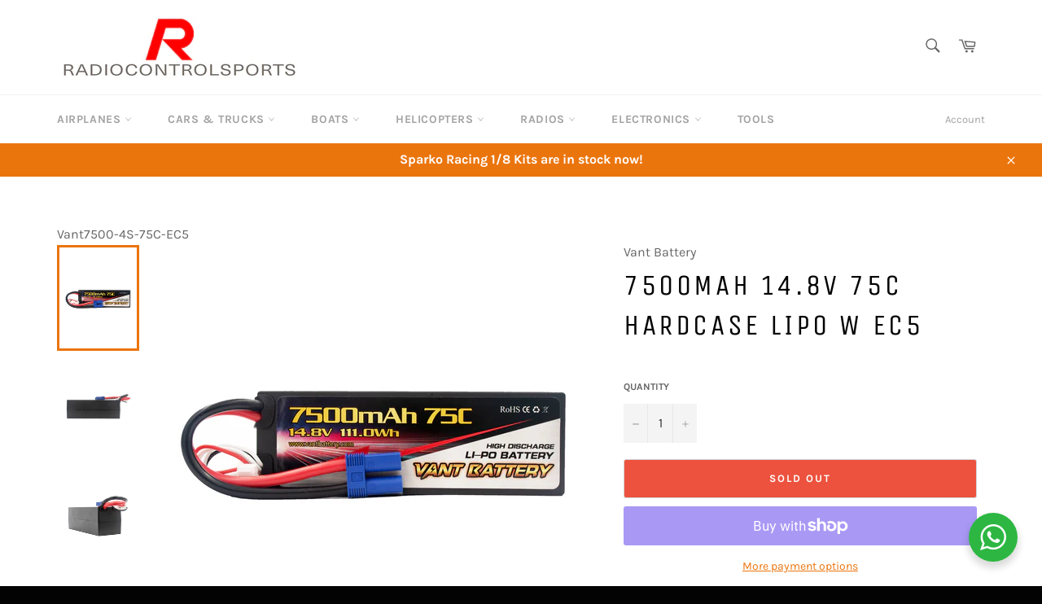

--- FILE ---
content_type: text/html; charset=utf-8
request_url: https://radiocontrolsports.com/products/copy-of-7500mah-14-8v-75c-hardcase-lipo-w-ec5
body_size: 26860
content:
<!doctype html>
<html class="no-js" lang="en">
<head>

  <meta charset="utf-8">
  <meta http-equiv="X-UA-Compatible" content="IE=edge,chrome=1">
  <meta name="viewport" content="width=device-width,initial-scale=1">
  <meta name="theme-color" content="#ffffff">

  
    <link rel="shortcut icon" href="//radiocontrolsports.com/cdn/shop/files/favicon_R_Red_32x32.png?v=1613553230" type="image/png">
  

  <link rel="canonical" href="https://radiocontrolsports.com/products/copy-of-7500mah-14-8v-75c-hardcase-lipo-w-ec5">
  <title>
  7500mAh 14.8V 75C Hardcase Lipo w EC5 &ndash; RadioControlSports
  </title>

  
    <meta name="description" content="SKU Vant7500-4S-75C Net Weight (g) 535 Brand Vant Battery Capacity 7500 mAh Discharge Rate (C) 75 Parallel (P) 2 Voltage 4S (14.8V) Length (mm) 139 Width (mm) 47 Thickness(mm) 49 Connector Type EC5 Balancer Connector Type JST-XHR">
  

  <!-- /snippets/social-meta-tags.liquid -->




<meta property="og:site_name" content="RadioControlSports">
<meta property="og:url" content="https://radiocontrolsports.com/products/copy-of-7500mah-14-8v-75c-hardcase-lipo-w-ec5">
<meta property="og:title" content="7500mAh 14.8V 75C Hardcase Lipo w EC5">
<meta property="og:type" content="product">
<meta property="og:description" content="SKU Vant7500-4S-75C Net Weight (g) 535 Brand Vant Battery Capacity 7500 mAh Discharge Rate (C) 75 Parallel (P) 2 Voltage 4S (14.8V) Length (mm) 139 Width (mm) 47 Thickness(mm) 49 Connector Type EC5 Balancer Connector Type JST-XHR">

  <meta property="og:price:amount" content="149.90">
  <meta property="og:price:currency" content="SGD">

<meta property="og:image" content="http://radiocontrolsports.com/cdn/shop/products/Vant7500-4s-75C-7_1200x1200.png?v=1661423924"><meta property="og:image" content="http://radiocontrolsports.com/cdn/shop/products/Vant7500-4s-75C-side1-2_1200x1200.png?v=1661423924"><meta property="og:image" content="http://radiocontrolsports.com/cdn/shop/products/Vant7500-4s-75C-side2-2_1200x1200.png?v=1661423924">
<meta property="og:image:secure_url" content="https://radiocontrolsports.com/cdn/shop/products/Vant7500-4s-75C-7_1200x1200.png?v=1661423924"><meta property="og:image:secure_url" content="https://radiocontrolsports.com/cdn/shop/products/Vant7500-4s-75C-side1-2_1200x1200.png?v=1661423924"><meta property="og:image:secure_url" content="https://radiocontrolsports.com/cdn/shop/products/Vant7500-4s-75C-side2-2_1200x1200.png?v=1661423924">


<meta name="twitter:card" content="summary_large_image">
<meta name="twitter:title" content="7500mAh 14.8V 75C Hardcase Lipo w EC5">
<meta name="twitter:description" content="SKU Vant7500-4S-75C Net Weight (g) 535 Brand Vant Battery Capacity 7500 mAh Discharge Rate (C) 75 Parallel (P) 2 Voltage 4S (14.8V) Length (mm) 139 Width (mm) 47 Thickness(mm) 49 Connector Type EC5 Balancer Connector Type JST-XHR">


  <script>
    document.documentElement.className = document.documentElement.className.replace('no-js', 'js');
  </script>

  <link href="//radiocontrolsports.com/cdn/shop/t/2/assets/theme.scss.css?v=160151188839053083251760158449" rel="stylesheet" type="text/css" media="all" />

  <script>
    window.theme = window.theme || {};

    theme.strings = {
      stockAvailable: "1 available",
      addToCart: "Add to Cart",
      soldOut: "Sold Out",
      unavailable: "Unavailable",
      noStockAvailable: "The item could not be added to your cart because there are not enough in stock.",
      willNotShipUntil: "Will not ship until [date]",
      willBeInStockAfter: "Will be in stock after [date]",
      totalCartDiscount: "You're saving [savings]",
      addressError: "Error looking up that address",
      addressNoResults: "No results for that address",
      addressQueryLimit: "You have exceeded the Google API usage limit. Consider upgrading to a \u003ca href=\"https:\/\/developers.google.com\/maps\/premium\/usage-limits\"\u003ePremium Plan\u003c\/a\u003e.",
      authError: "There was a problem authenticating your Google Maps API Key.",
      slideNumber: "Slide [slide_number], current"
    };
  </script>

  <script src="//radiocontrolsports.com/cdn/shop/t/2/assets/lazysizes.min.js?v=56045284683979784691592928933" async="async"></script>

  

  <script src="//radiocontrolsports.com/cdn/shop/t/2/assets/vendor.js?v=59352919779726365461592928935" defer="defer"></script>

  
    <script>
      window.theme = window.theme || {};
      theme.moneyFormat = "${{amount}}";
    </script>
  

  <script src="//radiocontrolsports.com/cdn/shop/t/2/assets/theme.js?v=141830391006945565491668144203" defer="defer"></script>

  <script>window.performance && window.performance.mark && window.performance.mark('shopify.content_for_header.start');</script><meta name="google-site-verification" content="xOdNnXomVtB8AzrdBWIloHzg95f4gJrpvrd_u_fg9EM">
<meta id="shopify-digital-wallet" name="shopify-digital-wallet" content="/41797812386/digital_wallets/dialog">
<meta name="shopify-checkout-api-token" content="a7f6d425891075e64eeb77bce0f3f2fe">
<link rel="alternate" type="application/json+oembed" href="https://radiocontrolsports.com/products/copy-of-7500mah-14-8v-75c-hardcase-lipo-w-ec5.oembed">
<script async="async" src="/checkouts/internal/preloads.js?locale=en-SG"></script>
<link rel="preconnect" href="https://shop.app" crossorigin="anonymous">
<script async="async" src="https://shop.app/checkouts/internal/preloads.js?locale=en-SG&shop_id=41797812386" crossorigin="anonymous"></script>
<script id="apple-pay-shop-capabilities" type="application/json">{"shopId":41797812386,"countryCode":"SG","currencyCode":"SGD","merchantCapabilities":["supports3DS"],"merchantId":"gid:\/\/shopify\/Shop\/41797812386","merchantName":"RadioControlSports","requiredBillingContactFields":["postalAddress","email","phone"],"requiredShippingContactFields":["postalAddress","email","phone"],"shippingType":"shipping","supportedNetworks":["visa","masterCard","amex"],"total":{"type":"pending","label":"RadioControlSports","amount":"1.00"},"shopifyPaymentsEnabled":true,"supportsSubscriptions":true}</script>
<script id="shopify-features" type="application/json">{"accessToken":"a7f6d425891075e64eeb77bce0f3f2fe","betas":["rich-media-storefront-analytics"],"domain":"radiocontrolsports.com","predictiveSearch":true,"shopId":41797812386,"locale":"en"}</script>
<script>var Shopify = Shopify || {};
Shopify.shop = "radiocontrolsports.myshopify.com";
Shopify.locale = "en";
Shopify.currency = {"active":"SGD","rate":"1.0"};
Shopify.country = "SG";
Shopify.theme = {"name":"Venture","id":103099007138,"schema_name":"Venture","schema_version":"11.0.18","theme_store_id":775,"role":"main"};
Shopify.theme.handle = "null";
Shopify.theme.style = {"id":null,"handle":null};
Shopify.cdnHost = "radiocontrolsports.com/cdn";
Shopify.routes = Shopify.routes || {};
Shopify.routes.root = "/";</script>
<script type="module">!function(o){(o.Shopify=o.Shopify||{}).modules=!0}(window);</script>
<script>!function(o){function n(){var o=[];function n(){o.push(Array.prototype.slice.apply(arguments))}return n.q=o,n}var t=o.Shopify=o.Shopify||{};t.loadFeatures=n(),t.autoloadFeatures=n()}(window);</script>
<script>
  window.ShopifyPay = window.ShopifyPay || {};
  window.ShopifyPay.apiHost = "shop.app\/pay";
  window.ShopifyPay.redirectState = null;
</script>
<script id="shop-js-analytics" type="application/json">{"pageType":"product"}</script>
<script defer="defer" async type="module" src="//radiocontrolsports.com/cdn/shopifycloud/shop-js/modules/v2/client.init-shop-cart-sync_BT-GjEfc.en.esm.js"></script>
<script defer="defer" async type="module" src="//radiocontrolsports.com/cdn/shopifycloud/shop-js/modules/v2/chunk.common_D58fp_Oc.esm.js"></script>
<script defer="defer" async type="module" src="//radiocontrolsports.com/cdn/shopifycloud/shop-js/modules/v2/chunk.modal_xMitdFEc.esm.js"></script>
<script type="module">
  await import("//radiocontrolsports.com/cdn/shopifycloud/shop-js/modules/v2/client.init-shop-cart-sync_BT-GjEfc.en.esm.js");
await import("//radiocontrolsports.com/cdn/shopifycloud/shop-js/modules/v2/chunk.common_D58fp_Oc.esm.js");
await import("//radiocontrolsports.com/cdn/shopifycloud/shop-js/modules/v2/chunk.modal_xMitdFEc.esm.js");

  window.Shopify.SignInWithShop?.initShopCartSync?.({"fedCMEnabled":true,"windoidEnabled":true});

</script>
<script>
  window.Shopify = window.Shopify || {};
  if (!window.Shopify.featureAssets) window.Shopify.featureAssets = {};
  window.Shopify.featureAssets['shop-js'] = {"shop-cart-sync":["modules/v2/client.shop-cart-sync_DZOKe7Ll.en.esm.js","modules/v2/chunk.common_D58fp_Oc.esm.js","modules/v2/chunk.modal_xMitdFEc.esm.js"],"init-fed-cm":["modules/v2/client.init-fed-cm_B6oLuCjv.en.esm.js","modules/v2/chunk.common_D58fp_Oc.esm.js","modules/v2/chunk.modal_xMitdFEc.esm.js"],"shop-cash-offers":["modules/v2/client.shop-cash-offers_D2sdYoxE.en.esm.js","modules/v2/chunk.common_D58fp_Oc.esm.js","modules/v2/chunk.modal_xMitdFEc.esm.js"],"shop-login-button":["modules/v2/client.shop-login-button_QeVjl5Y3.en.esm.js","modules/v2/chunk.common_D58fp_Oc.esm.js","modules/v2/chunk.modal_xMitdFEc.esm.js"],"pay-button":["modules/v2/client.pay-button_DXTOsIq6.en.esm.js","modules/v2/chunk.common_D58fp_Oc.esm.js","modules/v2/chunk.modal_xMitdFEc.esm.js"],"shop-button":["modules/v2/client.shop-button_DQZHx9pm.en.esm.js","modules/v2/chunk.common_D58fp_Oc.esm.js","modules/v2/chunk.modal_xMitdFEc.esm.js"],"avatar":["modules/v2/client.avatar_BTnouDA3.en.esm.js"],"init-windoid":["modules/v2/client.init-windoid_CR1B-cfM.en.esm.js","modules/v2/chunk.common_D58fp_Oc.esm.js","modules/v2/chunk.modal_xMitdFEc.esm.js"],"init-shop-for-new-customer-accounts":["modules/v2/client.init-shop-for-new-customer-accounts_C_vY_xzh.en.esm.js","modules/v2/client.shop-login-button_QeVjl5Y3.en.esm.js","modules/v2/chunk.common_D58fp_Oc.esm.js","modules/v2/chunk.modal_xMitdFEc.esm.js"],"init-shop-email-lookup-coordinator":["modules/v2/client.init-shop-email-lookup-coordinator_BI7n9ZSv.en.esm.js","modules/v2/chunk.common_D58fp_Oc.esm.js","modules/v2/chunk.modal_xMitdFEc.esm.js"],"init-shop-cart-sync":["modules/v2/client.init-shop-cart-sync_BT-GjEfc.en.esm.js","modules/v2/chunk.common_D58fp_Oc.esm.js","modules/v2/chunk.modal_xMitdFEc.esm.js"],"shop-toast-manager":["modules/v2/client.shop-toast-manager_DiYdP3xc.en.esm.js","modules/v2/chunk.common_D58fp_Oc.esm.js","modules/v2/chunk.modal_xMitdFEc.esm.js"],"init-customer-accounts":["modules/v2/client.init-customer-accounts_D9ZNqS-Q.en.esm.js","modules/v2/client.shop-login-button_QeVjl5Y3.en.esm.js","modules/v2/chunk.common_D58fp_Oc.esm.js","modules/v2/chunk.modal_xMitdFEc.esm.js"],"init-customer-accounts-sign-up":["modules/v2/client.init-customer-accounts-sign-up_iGw4briv.en.esm.js","modules/v2/client.shop-login-button_QeVjl5Y3.en.esm.js","modules/v2/chunk.common_D58fp_Oc.esm.js","modules/v2/chunk.modal_xMitdFEc.esm.js"],"shop-follow-button":["modules/v2/client.shop-follow-button_CqMgW2wH.en.esm.js","modules/v2/chunk.common_D58fp_Oc.esm.js","modules/v2/chunk.modal_xMitdFEc.esm.js"],"checkout-modal":["modules/v2/client.checkout-modal_xHeaAweL.en.esm.js","modules/v2/chunk.common_D58fp_Oc.esm.js","modules/v2/chunk.modal_xMitdFEc.esm.js"],"shop-login":["modules/v2/client.shop-login_D91U-Q7h.en.esm.js","modules/v2/chunk.common_D58fp_Oc.esm.js","modules/v2/chunk.modal_xMitdFEc.esm.js"],"lead-capture":["modules/v2/client.lead-capture_BJmE1dJe.en.esm.js","modules/v2/chunk.common_D58fp_Oc.esm.js","modules/v2/chunk.modal_xMitdFEc.esm.js"],"payment-terms":["modules/v2/client.payment-terms_Ci9AEqFq.en.esm.js","modules/v2/chunk.common_D58fp_Oc.esm.js","modules/v2/chunk.modal_xMitdFEc.esm.js"]};
</script>
<script id="__st">var __st={"a":41797812386,"offset":28800,"reqid":"31c97d94-b208-4115-9068-62ef125bc95e-1769270935","pageurl":"radiocontrolsports.com\/products\/copy-of-7500mah-14-8v-75c-hardcase-lipo-w-ec5","u":"fa05520532cc","p":"product","rtyp":"product","rid":7349212086447};</script>
<script>window.ShopifyPaypalV4VisibilityTracking = true;</script>
<script id="captcha-bootstrap">!function(){'use strict';const t='contact',e='account',n='new_comment',o=[[t,t],['blogs',n],['comments',n],[t,'customer']],c=[[e,'customer_login'],[e,'guest_login'],[e,'recover_customer_password'],[e,'create_customer']],r=t=>t.map((([t,e])=>`form[action*='/${t}']:not([data-nocaptcha='true']) input[name='form_type'][value='${e}']`)).join(','),a=t=>()=>t?[...document.querySelectorAll(t)].map((t=>t.form)):[];function s(){const t=[...o],e=r(t);return a(e)}const i='password',u='form_key',d=['recaptcha-v3-token','g-recaptcha-response','h-captcha-response',i],f=()=>{try{return window.sessionStorage}catch{return}},m='__shopify_v',_=t=>t.elements[u];function p(t,e,n=!1){try{const o=window.sessionStorage,c=JSON.parse(o.getItem(e)),{data:r}=function(t){const{data:e,action:n}=t;return t[m]||n?{data:e,action:n}:{data:t,action:n}}(c);for(const[e,n]of Object.entries(r))t.elements[e]&&(t.elements[e].value=n);n&&o.removeItem(e)}catch(o){console.error('form repopulation failed',{error:o})}}const l='form_type',E='cptcha';function T(t){t.dataset[E]=!0}const w=window,h=w.document,L='Shopify',v='ce_forms',y='captcha';let A=!1;((t,e)=>{const n=(g='f06e6c50-85a8-45c8-87d0-21a2b65856fe',I='https://cdn.shopify.com/shopifycloud/storefront-forms-hcaptcha/ce_storefront_forms_captcha_hcaptcha.v1.5.2.iife.js',D={infoText:'Protected by hCaptcha',privacyText:'Privacy',termsText:'Terms'},(t,e,n)=>{const o=w[L][v],c=o.bindForm;if(c)return c(t,g,e,D).then(n);var r;o.q.push([[t,g,e,D],n]),r=I,A||(h.body.append(Object.assign(h.createElement('script'),{id:'captcha-provider',async:!0,src:r})),A=!0)});var g,I,D;w[L]=w[L]||{},w[L][v]=w[L][v]||{},w[L][v].q=[],w[L][y]=w[L][y]||{},w[L][y].protect=function(t,e){n(t,void 0,e),T(t)},Object.freeze(w[L][y]),function(t,e,n,w,h,L){const[v,y,A,g]=function(t,e,n){const i=e?o:[],u=t?c:[],d=[...i,...u],f=r(d),m=r(i),_=r(d.filter((([t,e])=>n.includes(e))));return[a(f),a(m),a(_),s()]}(w,h,L),I=t=>{const e=t.target;return e instanceof HTMLFormElement?e:e&&e.form},D=t=>v().includes(t);t.addEventListener('submit',(t=>{const e=I(t);if(!e)return;const n=D(e)&&!e.dataset.hcaptchaBound&&!e.dataset.recaptchaBound,o=_(e),c=g().includes(e)&&(!o||!o.value);(n||c)&&t.preventDefault(),c&&!n&&(function(t){try{if(!f())return;!function(t){const e=f();if(!e)return;const n=_(t);if(!n)return;const o=n.value;o&&e.removeItem(o)}(t);const e=Array.from(Array(32),(()=>Math.random().toString(36)[2])).join('');!function(t,e){_(t)||t.append(Object.assign(document.createElement('input'),{type:'hidden',name:u})),t.elements[u].value=e}(t,e),function(t,e){const n=f();if(!n)return;const o=[...t.querySelectorAll(`input[type='${i}']`)].map((({name:t})=>t)),c=[...d,...o],r={};for(const[a,s]of new FormData(t).entries())c.includes(a)||(r[a]=s);n.setItem(e,JSON.stringify({[m]:1,action:t.action,data:r}))}(t,e)}catch(e){console.error('failed to persist form',e)}}(e),e.submit())}));const S=(t,e)=>{t&&!t.dataset[E]&&(n(t,e.some((e=>e===t))),T(t))};for(const o of['focusin','change'])t.addEventListener(o,(t=>{const e=I(t);D(e)&&S(e,y())}));const B=e.get('form_key'),M=e.get(l),P=B&&M;t.addEventListener('DOMContentLoaded',(()=>{const t=y();if(P)for(const e of t)e.elements[l].value===M&&p(e,B);[...new Set([...A(),...v().filter((t=>'true'===t.dataset.shopifyCaptcha))])].forEach((e=>S(e,t)))}))}(h,new URLSearchParams(w.location.search),n,t,e,['guest_login'])})(!0,!0)}();</script>
<script integrity="sha256-4kQ18oKyAcykRKYeNunJcIwy7WH5gtpwJnB7kiuLZ1E=" data-source-attribution="shopify.loadfeatures" defer="defer" src="//radiocontrolsports.com/cdn/shopifycloud/storefront/assets/storefront/load_feature-a0a9edcb.js" crossorigin="anonymous"></script>
<script crossorigin="anonymous" defer="defer" src="//radiocontrolsports.com/cdn/shopifycloud/storefront/assets/shopify_pay/storefront-65b4c6d7.js?v=20250812"></script>
<script data-source-attribution="shopify.dynamic_checkout.dynamic.init">var Shopify=Shopify||{};Shopify.PaymentButton=Shopify.PaymentButton||{isStorefrontPortableWallets:!0,init:function(){window.Shopify.PaymentButton.init=function(){};var t=document.createElement("script");t.src="https://radiocontrolsports.com/cdn/shopifycloud/portable-wallets/latest/portable-wallets.en.js",t.type="module",document.head.appendChild(t)}};
</script>
<script data-source-attribution="shopify.dynamic_checkout.buyer_consent">
  function portableWalletsHideBuyerConsent(e){var t=document.getElementById("shopify-buyer-consent"),n=document.getElementById("shopify-subscription-policy-button");t&&n&&(t.classList.add("hidden"),t.setAttribute("aria-hidden","true"),n.removeEventListener("click",e))}function portableWalletsShowBuyerConsent(e){var t=document.getElementById("shopify-buyer-consent"),n=document.getElementById("shopify-subscription-policy-button");t&&n&&(t.classList.remove("hidden"),t.removeAttribute("aria-hidden"),n.addEventListener("click",e))}window.Shopify?.PaymentButton&&(window.Shopify.PaymentButton.hideBuyerConsent=portableWalletsHideBuyerConsent,window.Shopify.PaymentButton.showBuyerConsent=portableWalletsShowBuyerConsent);
</script>
<script>
  function portableWalletsCleanup(e){e&&e.src&&console.error("Failed to load portable wallets script "+e.src);var t=document.querySelectorAll("shopify-accelerated-checkout .shopify-payment-button__skeleton, shopify-accelerated-checkout-cart .wallet-cart-button__skeleton"),e=document.getElementById("shopify-buyer-consent");for(let e=0;e<t.length;e++)t[e].remove();e&&e.remove()}function portableWalletsNotLoadedAsModule(e){e instanceof ErrorEvent&&"string"==typeof e.message&&e.message.includes("import.meta")&&"string"==typeof e.filename&&e.filename.includes("portable-wallets")&&(window.removeEventListener("error",portableWalletsNotLoadedAsModule),window.Shopify.PaymentButton.failedToLoad=e,"loading"===document.readyState?document.addEventListener("DOMContentLoaded",window.Shopify.PaymentButton.init):window.Shopify.PaymentButton.init())}window.addEventListener("error",portableWalletsNotLoadedAsModule);
</script>

<script type="module" src="https://radiocontrolsports.com/cdn/shopifycloud/portable-wallets/latest/portable-wallets.en.js" onError="portableWalletsCleanup(this)" crossorigin="anonymous"></script>
<script nomodule>
  document.addEventListener("DOMContentLoaded", portableWalletsCleanup);
</script>

<link id="shopify-accelerated-checkout-styles" rel="stylesheet" media="screen" href="https://radiocontrolsports.com/cdn/shopifycloud/portable-wallets/latest/accelerated-checkout-backwards-compat.css" crossorigin="anonymous">
<style id="shopify-accelerated-checkout-cart">
        #shopify-buyer-consent {
  margin-top: 1em;
  display: inline-block;
  width: 100%;
}

#shopify-buyer-consent.hidden {
  display: none;
}

#shopify-subscription-policy-button {
  background: none;
  border: none;
  padding: 0;
  text-decoration: underline;
  font-size: inherit;
  cursor: pointer;
}

#shopify-subscription-policy-button::before {
  box-shadow: none;
}

      </style>

<script>window.performance && window.performance.mark && window.performance.mark('shopify.content_for_header.end');</script>
<link rel="stylesheet" href="//radiocontrolsports.com/cdn/shop/t/2/assets/seedgrow-whatsapp-style.css?v=32773064774679945221662714263"><link href="https://monorail-edge.shopifysvc.com" rel="dns-prefetch">
<script>(function(){if ("sendBeacon" in navigator && "performance" in window) {try {var session_token_from_headers = performance.getEntriesByType('navigation')[0].serverTiming.find(x => x.name == '_s').description;} catch {var session_token_from_headers = undefined;}var session_cookie_matches = document.cookie.match(/_shopify_s=([^;]*)/);var session_token_from_cookie = session_cookie_matches && session_cookie_matches.length === 2 ? session_cookie_matches[1] : "";var session_token = session_token_from_headers || session_token_from_cookie || "";function handle_abandonment_event(e) {var entries = performance.getEntries().filter(function(entry) {return /monorail-edge.shopifysvc.com/.test(entry.name);});if (!window.abandonment_tracked && entries.length === 0) {window.abandonment_tracked = true;var currentMs = Date.now();var navigation_start = performance.timing.navigationStart;var payload = {shop_id: 41797812386,url: window.location.href,navigation_start,duration: currentMs - navigation_start,session_token,page_type: "product"};window.navigator.sendBeacon("https://monorail-edge.shopifysvc.com/v1/produce", JSON.stringify({schema_id: "online_store_buyer_site_abandonment/1.1",payload: payload,metadata: {event_created_at_ms: currentMs,event_sent_at_ms: currentMs}}));}}window.addEventListener('pagehide', handle_abandonment_event);}}());</script>
<script id="web-pixels-manager-setup">(function e(e,d,r,n,o){if(void 0===o&&(o={}),!Boolean(null===(a=null===(i=window.Shopify)||void 0===i?void 0:i.analytics)||void 0===a?void 0:a.replayQueue)){var i,a;window.Shopify=window.Shopify||{};var t=window.Shopify;t.analytics=t.analytics||{};var s=t.analytics;s.replayQueue=[],s.publish=function(e,d,r){return s.replayQueue.push([e,d,r]),!0};try{self.performance.mark("wpm:start")}catch(e){}var l=function(){var e={modern:/Edge?\/(1{2}[4-9]|1[2-9]\d|[2-9]\d{2}|\d{4,})\.\d+(\.\d+|)|Firefox\/(1{2}[4-9]|1[2-9]\d|[2-9]\d{2}|\d{4,})\.\d+(\.\d+|)|Chrom(ium|e)\/(9{2}|\d{3,})\.\d+(\.\d+|)|(Maci|X1{2}).+ Version\/(15\.\d+|(1[6-9]|[2-9]\d|\d{3,})\.\d+)([,.]\d+|)( \(\w+\)|)( Mobile\/\w+|) Safari\/|Chrome.+OPR\/(9{2}|\d{3,})\.\d+\.\d+|(CPU[ +]OS|iPhone[ +]OS|CPU[ +]iPhone|CPU IPhone OS|CPU iPad OS)[ +]+(15[._]\d+|(1[6-9]|[2-9]\d|\d{3,})[._]\d+)([._]\d+|)|Android:?[ /-](13[3-9]|1[4-9]\d|[2-9]\d{2}|\d{4,})(\.\d+|)(\.\d+|)|Android.+Firefox\/(13[5-9]|1[4-9]\d|[2-9]\d{2}|\d{4,})\.\d+(\.\d+|)|Android.+Chrom(ium|e)\/(13[3-9]|1[4-9]\d|[2-9]\d{2}|\d{4,})\.\d+(\.\d+|)|SamsungBrowser\/([2-9]\d|\d{3,})\.\d+/,legacy:/Edge?\/(1[6-9]|[2-9]\d|\d{3,})\.\d+(\.\d+|)|Firefox\/(5[4-9]|[6-9]\d|\d{3,})\.\d+(\.\d+|)|Chrom(ium|e)\/(5[1-9]|[6-9]\d|\d{3,})\.\d+(\.\d+|)([\d.]+$|.*Safari\/(?![\d.]+ Edge\/[\d.]+$))|(Maci|X1{2}).+ Version\/(10\.\d+|(1[1-9]|[2-9]\d|\d{3,})\.\d+)([,.]\d+|)( \(\w+\)|)( Mobile\/\w+|) Safari\/|Chrome.+OPR\/(3[89]|[4-9]\d|\d{3,})\.\d+\.\d+|(CPU[ +]OS|iPhone[ +]OS|CPU[ +]iPhone|CPU IPhone OS|CPU iPad OS)[ +]+(10[._]\d+|(1[1-9]|[2-9]\d|\d{3,})[._]\d+)([._]\d+|)|Android:?[ /-](13[3-9]|1[4-9]\d|[2-9]\d{2}|\d{4,})(\.\d+|)(\.\d+|)|Mobile Safari.+OPR\/([89]\d|\d{3,})\.\d+\.\d+|Android.+Firefox\/(13[5-9]|1[4-9]\d|[2-9]\d{2}|\d{4,})\.\d+(\.\d+|)|Android.+Chrom(ium|e)\/(13[3-9]|1[4-9]\d|[2-9]\d{2}|\d{4,})\.\d+(\.\d+|)|Android.+(UC? ?Browser|UCWEB|U3)[ /]?(15\.([5-9]|\d{2,})|(1[6-9]|[2-9]\d|\d{3,})\.\d+)\.\d+|SamsungBrowser\/(5\.\d+|([6-9]|\d{2,})\.\d+)|Android.+MQ{2}Browser\/(14(\.(9|\d{2,})|)|(1[5-9]|[2-9]\d|\d{3,})(\.\d+|))(\.\d+|)|K[Aa][Ii]OS\/(3\.\d+|([4-9]|\d{2,})\.\d+)(\.\d+|)/},d=e.modern,r=e.legacy,n=navigator.userAgent;return n.match(d)?"modern":n.match(r)?"legacy":"unknown"}(),u="modern"===l?"modern":"legacy",c=(null!=n?n:{modern:"",legacy:""})[u],f=function(e){return[e.baseUrl,"/wpm","/b",e.hashVersion,"modern"===e.buildTarget?"m":"l",".js"].join("")}({baseUrl:d,hashVersion:r,buildTarget:u}),m=function(e){var d=e.version,r=e.bundleTarget,n=e.surface,o=e.pageUrl,i=e.monorailEndpoint;return{emit:function(e){var a=e.status,t=e.errorMsg,s=(new Date).getTime(),l=JSON.stringify({metadata:{event_sent_at_ms:s},events:[{schema_id:"web_pixels_manager_load/3.1",payload:{version:d,bundle_target:r,page_url:o,status:a,surface:n,error_msg:t},metadata:{event_created_at_ms:s}}]});if(!i)return console&&console.warn&&console.warn("[Web Pixels Manager] No Monorail endpoint provided, skipping logging."),!1;try{return self.navigator.sendBeacon.bind(self.navigator)(i,l)}catch(e){}var u=new XMLHttpRequest;try{return u.open("POST",i,!0),u.setRequestHeader("Content-Type","text/plain"),u.send(l),!0}catch(e){return console&&console.warn&&console.warn("[Web Pixels Manager] Got an unhandled error while logging to Monorail."),!1}}}}({version:r,bundleTarget:l,surface:e.surface,pageUrl:self.location.href,monorailEndpoint:e.monorailEndpoint});try{o.browserTarget=l,function(e){var d=e.src,r=e.async,n=void 0===r||r,o=e.onload,i=e.onerror,a=e.sri,t=e.scriptDataAttributes,s=void 0===t?{}:t,l=document.createElement("script"),u=document.querySelector("head"),c=document.querySelector("body");if(l.async=n,l.src=d,a&&(l.integrity=a,l.crossOrigin="anonymous"),s)for(var f in s)if(Object.prototype.hasOwnProperty.call(s,f))try{l.dataset[f]=s[f]}catch(e){}if(o&&l.addEventListener("load",o),i&&l.addEventListener("error",i),u)u.appendChild(l);else{if(!c)throw new Error("Did not find a head or body element to append the script");c.appendChild(l)}}({src:f,async:!0,onload:function(){if(!function(){var e,d;return Boolean(null===(d=null===(e=window.Shopify)||void 0===e?void 0:e.analytics)||void 0===d?void 0:d.initialized)}()){var d=window.webPixelsManager.init(e)||void 0;if(d){var r=window.Shopify.analytics;r.replayQueue.forEach((function(e){var r=e[0],n=e[1],o=e[2];d.publishCustomEvent(r,n,o)})),r.replayQueue=[],r.publish=d.publishCustomEvent,r.visitor=d.visitor,r.initialized=!0}}},onerror:function(){return m.emit({status:"failed",errorMsg:"".concat(f," has failed to load")})},sri:function(e){var d=/^sha384-[A-Za-z0-9+/=]+$/;return"string"==typeof e&&d.test(e)}(c)?c:"",scriptDataAttributes:o}),m.emit({status:"loading"})}catch(e){m.emit({status:"failed",errorMsg:(null==e?void 0:e.message)||"Unknown error"})}}})({shopId: 41797812386,storefrontBaseUrl: "https://radiocontrolsports.com",extensionsBaseUrl: "https://extensions.shopifycdn.com/cdn/shopifycloud/web-pixels-manager",monorailEndpoint: "https://monorail-edge.shopifysvc.com/unstable/produce_batch",surface: "storefront-renderer",enabledBetaFlags: ["2dca8a86"],webPixelsConfigList: [{"id":"601620655","configuration":"{\"config\":\"{\\\"pixel_id\\\":\\\"GT-PBGV24C\\\",\\\"target_country\\\":\\\"SG\\\",\\\"gtag_events\\\":[{\\\"type\\\":\\\"purchase\\\",\\\"action_label\\\":\\\"MC-C8ELKC3P7B\\\"},{\\\"type\\\":\\\"page_view\\\",\\\"action_label\\\":\\\"MC-C8ELKC3P7B\\\"},{\\\"type\\\":\\\"view_item\\\",\\\"action_label\\\":\\\"MC-C8ELKC3P7B\\\"}],\\\"enable_monitoring_mode\\\":false}\"}","eventPayloadVersion":"v1","runtimeContext":"OPEN","scriptVersion":"b2a88bafab3e21179ed38636efcd8a93","type":"APP","apiClientId":1780363,"privacyPurposes":[],"dataSharingAdjustments":{"protectedCustomerApprovalScopes":["read_customer_address","read_customer_email","read_customer_name","read_customer_personal_data","read_customer_phone"]}},{"id":"shopify-app-pixel","configuration":"{}","eventPayloadVersion":"v1","runtimeContext":"STRICT","scriptVersion":"0450","apiClientId":"shopify-pixel","type":"APP","privacyPurposes":["ANALYTICS","MARKETING"]},{"id":"shopify-custom-pixel","eventPayloadVersion":"v1","runtimeContext":"LAX","scriptVersion":"0450","apiClientId":"shopify-pixel","type":"CUSTOM","privacyPurposes":["ANALYTICS","MARKETING"]}],isMerchantRequest: false,initData: {"shop":{"name":"RadioControlSports","paymentSettings":{"currencyCode":"SGD"},"myshopifyDomain":"radiocontrolsports.myshopify.com","countryCode":"SG","storefrontUrl":"https:\/\/radiocontrolsports.com"},"customer":null,"cart":null,"checkout":null,"productVariants":[{"price":{"amount":149.9,"currencyCode":"SGD"},"product":{"title":"7500mAh 14.8V 75C Hardcase Lipo w EC5","vendor":"Vant Battery","id":"7349212086447","untranslatedTitle":"7500mAh 14.8V 75C Hardcase Lipo w EC5","url":"\/products\/copy-of-7500mah-14-8v-75c-hardcase-lipo-w-ec5","type":""},"id":"41953320501423","image":{"src":"\/\/radiocontrolsports.com\/cdn\/shop\/products\/Vant7500-4s-75C-7.png?v=1661423924"},"sku":"Vant7500-4S-75C-EC5","title":"Default Title","untranslatedTitle":"Default Title"}],"purchasingCompany":null},},"https://radiocontrolsports.com/cdn","fcfee988w5aeb613cpc8e4bc33m6693e112",{"modern":"","legacy":""},{"shopId":"41797812386","storefrontBaseUrl":"https:\/\/radiocontrolsports.com","extensionBaseUrl":"https:\/\/extensions.shopifycdn.com\/cdn\/shopifycloud\/web-pixels-manager","surface":"storefront-renderer","enabledBetaFlags":"[\"2dca8a86\"]","isMerchantRequest":"false","hashVersion":"fcfee988w5aeb613cpc8e4bc33m6693e112","publish":"custom","events":"[[\"page_viewed\",{}],[\"product_viewed\",{\"productVariant\":{\"price\":{\"amount\":149.9,\"currencyCode\":\"SGD\"},\"product\":{\"title\":\"7500mAh 14.8V 75C Hardcase Lipo w EC5\",\"vendor\":\"Vant Battery\",\"id\":\"7349212086447\",\"untranslatedTitle\":\"7500mAh 14.8V 75C Hardcase Lipo w EC5\",\"url\":\"\/products\/copy-of-7500mah-14-8v-75c-hardcase-lipo-w-ec5\",\"type\":\"\"},\"id\":\"41953320501423\",\"image\":{\"src\":\"\/\/radiocontrolsports.com\/cdn\/shop\/products\/Vant7500-4s-75C-7.png?v=1661423924\"},\"sku\":\"Vant7500-4S-75C-EC5\",\"title\":\"Default Title\",\"untranslatedTitle\":\"Default Title\"}}]]"});</script><script>
  window.ShopifyAnalytics = window.ShopifyAnalytics || {};
  window.ShopifyAnalytics.meta = window.ShopifyAnalytics.meta || {};
  window.ShopifyAnalytics.meta.currency = 'SGD';
  var meta = {"product":{"id":7349212086447,"gid":"gid:\/\/shopify\/Product\/7349212086447","vendor":"Vant Battery","type":"","handle":"copy-of-7500mah-14-8v-75c-hardcase-lipo-w-ec5","variants":[{"id":41953320501423,"price":14990,"name":"7500mAh 14.8V 75C Hardcase Lipo w EC5","public_title":null,"sku":"Vant7500-4S-75C-EC5"}],"remote":false},"page":{"pageType":"product","resourceType":"product","resourceId":7349212086447,"requestId":"31c97d94-b208-4115-9068-62ef125bc95e-1769270935"}};
  for (var attr in meta) {
    window.ShopifyAnalytics.meta[attr] = meta[attr];
  }
</script>
<script class="analytics">
  (function () {
    var customDocumentWrite = function(content) {
      var jquery = null;

      if (window.jQuery) {
        jquery = window.jQuery;
      } else if (window.Checkout && window.Checkout.$) {
        jquery = window.Checkout.$;
      }

      if (jquery) {
        jquery('body').append(content);
      }
    };

    var hasLoggedConversion = function(token) {
      if (token) {
        return document.cookie.indexOf('loggedConversion=' + token) !== -1;
      }
      return false;
    }

    var setCookieIfConversion = function(token) {
      if (token) {
        var twoMonthsFromNow = new Date(Date.now());
        twoMonthsFromNow.setMonth(twoMonthsFromNow.getMonth() + 2);

        document.cookie = 'loggedConversion=' + token + '; expires=' + twoMonthsFromNow;
      }
    }

    var trekkie = window.ShopifyAnalytics.lib = window.trekkie = window.trekkie || [];
    if (trekkie.integrations) {
      return;
    }
    trekkie.methods = [
      'identify',
      'page',
      'ready',
      'track',
      'trackForm',
      'trackLink'
    ];
    trekkie.factory = function(method) {
      return function() {
        var args = Array.prototype.slice.call(arguments);
        args.unshift(method);
        trekkie.push(args);
        return trekkie;
      };
    };
    for (var i = 0; i < trekkie.methods.length; i++) {
      var key = trekkie.methods[i];
      trekkie[key] = trekkie.factory(key);
    }
    trekkie.load = function(config) {
      trekkie.config = config || {};
      trekkie.config.initialDocumentCookie = document.cookie;
      var first = document.getElementsByTagName('script')[0];
      var script = document.createElement('script');
      script.type = 'text/javascript';
      script.onerror = function(e) {
        var scriptFallback = document.createElement('script');
        scriptFallback.type = 'text/javascript';
        scriptFallback.onerror = function(error) {
                var Monorail = {
      produce: function produce(monorailDomain, schemaId, payload) {
        var currentMs = new Date().getTime();
        var event = {
          schema_id: schemaId,
          payload: payload,
          metadata: {
            event_created_at_ms: currentMs,
            event_sent_at_ms: currentMs
          }
        };
        return Monorail.sendRequest("https://" + monorailDomain + "/v1/produce", JSON.stringify(event));
      },
      sendRequest: function sendRequest(endpointUrl, payload) {
        // Try the sendBeacon API
        if (window && window.navigator && typeof window.navigator.sendBeacon === 'function' && typeof window.Blob === 'function' && !Monorail.isIos12()) {
          var blobData = new window.Blob([payload], {
            type: 'text/plain'
          });

          if (window.navigator.sendBeacon(endpointUrl, blobData)) {
            return true;
          } // sendBeacon was not successful

        } // XHR beacon

        var xhr = new XMLHttpRequest();

        try {
          xhr.open('POST', endpointUrl);
          xhr.setRequestHeader('Content-Type', 'text/plain');
          xhr.send(payload);
        } catch (e) {
          console.log(e);
        }

        return false;
      },
      isIos12: function isIos12() {
        return window.navigator.userAgent.lastIndexOf('iPhone; CPU iPhone OS 12_') !== -1 || window.navigator.userAgent.lastIndexOf('iPad; CPU OS 12_') !== -1;
      }
    };
    Monorail.produce('monorail-edge.shopifysvc.com',
      'trekkie_storefront_load_errors/1.1',
      {shop_id: 41797812386,
      theme_id: 103099007138,
      app_name: "storefront",
      context_url: window.location.href,
      source_url: "//radiocontrolsports.com/cdn/s/trekkie.storefront.8d95595f799fbf7e1d32231b9a28fd43b70c67d3.min.js"});

        };
        scriptFallback.async = true;
        scriptFallback.src = '//radiocontrolsports.com/cdn/s/trekkie.storefront.8d95595f799fbf7e1d32231b9a28fd43b70c67d3.min.js';
        first.parentNode.insertBefore(scriptFallback, first);
      };
      script.async = true;
      script.src = '//radiocontrolsports.com/cdn/s/trekkie.storefront.8d95595f799fbf7e1d32231b9a28fd43b70c67d3.min.js';
      first.parentNode.insertBefore(script, first);
    };
    trekkie.load(
      {"Trekkie":{"appName":"storefront","development":false,"defaultAttributes":{"shopId":41797812386,"isMerchantRequest":null,"themeId":103099007138,"themeCityHash":"11375255514045443630","contentLanguage":"en","currency":"SGD","eventMetadataId":"ec8b47f1-6606-4b9e-9f79-9a659eb8c002"},"isServerSideCookieWritingEnabled":true,"monorailRegion":"shop_domain","enabledBetaFlags":["65f19447"]},"Session Attribution":{},"S2S":{"facebookCapiEnabled":false,"source":"trekkie-storefront-renderer","apiClientId":580111}}
    );

    var loaded = false;
    trekkie.ready(function() {
      if (loaded) return;
      loaded = true;

      window.ShopifyAnalytics.lib = window.trekkie;

      var originalDocumentWrite = document.write;
      document.write = customDocumentWrite;
      try { window.ShopifyAnalytics.merchantGoogleAnalytics.call(this); } catch(error) {};
      document.write = originalDocumentWrite;

      window.ShopifyAnalytics.lib.page(null,{"pageType":"product","resourceType":"product","resourceId":7349212086447,"requestId":"31c97d94-b208-4115-9068-62ef125bc95e-1769270935","shopifyEmitted":true});

      var match = window.location.pathname.match(/checkouts\/(.+)\/(thank_you|post_purchase)/)
      var token = match? match[1]: undefined;
      if (!hasLoggedConversion(token)) {
        setCookieIfConversion(token);
        window.ShopifyAnalytics.lib.track("Viewed Product",{"currency":"SGD","variantId":41953320501423,"productId":7349212086447,"productGid":"gid:\/\/shopify\/Product\/7349212086447","name":"7500mAh 14.8V 75C Hardcase Lipo w EC5","price":"149.90","sku":"Vant7500-4S-75C-EC5","brand":"Vant Battery","variant":null,"category":"","nonInteraction":true,"remote":false},undefined,undefined,{"shopifyEmitted":true});
      window.ShopifyAnalytics.lib.track("monorail:\/\/trekkie_storefront_viewed_product\/1.1",{"currency":"SGD","variantId":41953320501423,"productId":7349212086447,"productGid":"gid:\/\/shopify\/Product\/7349212086447","name":"7500mAh 14.8V 75C Hardcase Lipo w EC5","price":"149.90","sku":"Vant7500-4S-75C-EC5","brand":"Vant Battery","variant":null,"category":"","nonInteraction":true,"remote":false,"referer":"https:\/\/radiocontrolsports.com\/products\/copy-of-7500mah-14-8v-75c-hardcase-lipo-w-ec5"});
      }
    });


        var eventsListenerScript = document.createElement('script');
        eventsListenerScript.async = true;
        eventsListenerScript.src = "//radiocontrolsports.com/cdn/shopifycloud/storefront/assets/shop_events_listener-3da45d37.js";
        document.getElementsByTagName('head')[0].appendChild(eventsListenerScript);

})();</script>
<script
  defer
  src="https://radiocontrolsports.com/cdn/shopifycloud/perf-kit/shopify-perf-kit-3.0.4.min.js"
  data-application="storefront-renderer"
  data-shop-id="41797812386"
  data-render-region="gcp-us-east1"
  data-page-type="product"
  data-theme-instance-id="103099007138"
  data-theme-name="Venture"
  data-theme-version="11.0.18"
  data-monorail-region="shop_domain"
  data-resource-timing-sampling-rate="10"
  data-shs="true"
  data-shs-beacon="true"
  data-shs-export-with-fetch="true"
  data-shs-logs-sample-rate="1"
  data-shs-beacon-endpoint="https://radiocontrolsports.com/api/collect"
></script>
</head>

<body class="template-product" >

  <a class="in-page-link visually-hidden skip-link" href="#MainContent">
    Skip to content
  </a>

  <div id="shopify-section-header" class="shopify-section"><style>
.site-header__logo img {
  max-width: 300px;
}
</style>

<div id="NavDrawer" class="drawer drawer--left">
  <div class="drawer__inner">
    <form action="/search" method="get" class="drawer__search" role="search">
      <input type="search" name="q" placeholder="Search" aria-label="Search" class="drawer__search-input">

      <button type="submit" class="text-link drawer__search-submit">
        <svg aria-hidden="true" focusable="false" role="presentation" class="icon icon-search" viewBox="0 0 32 32"><path fill="#444" d="M21.839 18.771a10.012 10.012 0 0 0 1.57-5.39c0-5.548-4.493-10.048-10.034-10.048-5.548 0-10.041 4.499-10.041 10.048s4.493 10.048 10.034 10.048c2.012 0 3.886-.594 5.456-1.61l.455-.317 7.165 7.165 2.223-2.263-7.158-7.165.33-.468zM18.995 7.767c1.498 1.498 2.322 3.49 2.322 5.608s-.825 4.11-2.322 5.608c-1.498 1.498-3.49 2.322-5.608 2.322s-4.11-.825-5.608-2.322c-1.498-1.498-2.322-3.49-2.322-5.608s.825-4.11 2.322-5.608c1.498-1.498 3.49-2.322 5.608-2.322s4.11.825 5.608 2.322z"/></svg>
        <span class="icon__fallback-text">Search</span>
      </button>
    </form>
    <ul class="drawer__nav">
      
        

        
          <li class="drawer__nav-item">
            <div class="drawer__nav-has-sublist">
              <a href="/collections/airplanes"
                class="drawer__nav-link drawer__nav-link--top-level drawer__nav-link--split"
                id="DrawerLabel-airplanes"
                
              >
                Airplanes
              </a>
              <button type="button" aria-controls="DrawerLinklist-airplanes" class="text-link drawer__nav-toggle-btn drawer__meganav-toggle" aria-label="Airplanes Menu" aria-expanded="false">
                <span class="drawer__nav-toggle--open">
                  <svg aria-hidden="true" focusable="false" role="presentation" class="icon icon-plus" viewBox="0 0 22 21"><path d="M12 11.5h9.5v-2H12V0h-2v9.5H.5v2H10V21h2v-9.5z" fill="#000" fill-rule="evenodd"/></svg>
                </span>
                <span class="drawer__nav-toggle--close">
                  <svg aria-hidden="true" focusable="false" role="presentation" class="icon icon--wide icon-minus" viewBox="0 0 22 3"><path fill="#000" d="M21.5.5v2H.5v-2z" fill-rule="evenodd"/></svg>
                </span>
              </button>
            </div>

            <div class="meganav meganav--drawer" id="DrawerLinklist-airplanes" aria-labelledby="DrawerLabel-airplanes" role="navigation">
              <ul class="meganav__nav">
                <div class="grid grid--no-gutters meganav__scroller meganav__scroller--has-list">
  <div class="grid__item meganav__list">
    
      <li class="drawer__nav-item">
        
          <a href="/collections/beginner-airplane" 
            class="drawer__nav-link meganav__link"
            
          >
            Beginner
          </a>
        
      </li>
    
      <li class="drawer__nav-item">
        
          <a href="/collections/sports-planes" 
            class="drawer__nav-link meganav__link"
            
          >
            Sports Planes
          </a>
        
      </li>
    
      <li class="drawer__nav-item">
        
          <a href="/collections/warbirds" 
            class="drawer__nav-link meganav__link"
            
          >
            Warbirds
          </a>
        
      </li>
    
      <li class="drawer__nav-item">
        
          <a href="/collections/edf-jets" 
            class="drawer__nav-link meganav__link"
            
          >
            EDF Jets
          </a>
        
      </li>
    
      <li class="drawer__nav-item">
        
          <a href="/collections/gliders" 
            class="drawer__nav-link meganav__link"
            
          >
            Gliders
          </a>
        
      </li>
    
  </div>
</div>

              </ul>
            </div>
          </li>
        
      
        

        
          <li class="drawer__nav-item">
            <div class="drawer__nav-has-sublist">
              <a href="/collections/cars"
                class="drawer__nav-link drawer__nav-link--top-level drawer__nav-link--split"
                id="DrawerLabel-cars-trucks"
                
              >
                Cars & Trucks
              </a>
              <button type="button" aria-controls="DrawerLinklist-cars-trucks" class="text-link drawer__nav-toggle-btn drawer__meganav-toggle" aria-label="Cars & Trucks Menu" aria-expanded="false">
                <span class="drawer__nav-toggle--open">
                  <svg aria-hidden="true" focusable="false" role="presentation" class="icon icon-plus" viewBox="0 0 22 21"><path d="M12 11.5h9.5v-2H12V0h-2v9.5H.5v2H10V21h2v-9.5z" fill="#000" fill-rule="evenodd"/></svg>
                </span>
                <span class="drawer__nav-toggle--close">
                  <svg aria-hidden="true" focusable="false" role="presentation" class="icon icon--wide icon-minus" viewBox="0 0 22 3"><path fill="#000" d="M21.5.5v2H.5v-2z" fill-rule="evenodd"/></svg>
                </span>
              </button>
            </div>

            <div class="meganav meganav--drawer" id="DrawerLinklist-cars-trucks" aria-labelledby="DrawerLabel-cars-trucks" role="navigation">
              <ul class="meganav__nav">
                <div class="grid grid--no-gutters meganav__scroller meganav__scroller--has-list">
  <div class="grid__item meganav__list">
    
      <li class="drawer__nav-item">
        
          

          <div class="drawer__nav-has-sublist">
            <a href="#" 
              class="meganav__link drawer__nav-link drawer__nav-link--split" 
              id="DrawerLabel-arrma"
              
            >
              ARRMA
            </a>
            <button type="button" aria-controls="DrawerLinklist-arrma" class="text-link drawer__nav-toggle-btn drawer__nav-toggle-btn--small drawer__meganav-toggle" aria-label="Cars & Trucks Menu" aria-expanded="false">
              <span class="drawer__nav-toggle--open">
                <svg aria-hidden="true" focusable="false" role="presentation" class="icon icon-plus" viewBox="0 0 22 21"><path d="M12 11.5h9.5v-2H12V0h-2v9.5H.5v2H10V21h2v-9.5z" fill="#000" fill-rule="evenodd"/></svg>
              </span>
              <span class="drawer__nav-toggle--close">
                <svg aria-hidden="true" focusable="false" role="presentation" class="icon icon--wide icon-minus" viewBox="0 0 22 3"><path fill="#000" d="M21.5.5v2H.5v-2z" fill-rule="evenodd"/></svg>
              </span>
            </button>
          </div>

          <div class="meganav meganav--drawer" id="DrawerLinklist-arrma" aria-labelledby="DrawerLabel-arrma" role="navigation">
            <ul class="meganav__nav meganav__nav--third-level">
              
                <li>
                  <a href="/collections/arrma-vehicles" class="meganav__link">
                    Vehicles
                  </a>
                </li>
              
                <li>
                  <a href="/collections/arrma-spare" class="meganav__link">
                    Spares
                  </a>
                </li>
              
                <li>
                  <a href="#" class="meganav__link">
                    Upgrades
                  </a>
                </li>
              
            </ul>
          </div>
        
      </li>
    
      <li class="drawer__nav-item">
        
          

          <div class="drawer__nav-has-sublist">
            <a href="/collections/axial-vehicles" 
              class="meganav__link drawer__nav-link drawer__nav-link--split" 
              id="DrawerLabel-axial"
              
            >
              Axial
            </a>
            <button type="button" aria-controls="DrawerLinklist-axial" class="text-link drawer__nav-toggle-btn drawer__nav-toggle-btn--small drawer__meganav-toggle" aria-label="Cars & Trucks Menu" aria-expanded="false">
              <span class="drawer__nav-toggle--open">
                <svg aria-hidden="true" focusable="false" role="presentation" class="icon icon-plus" viewBox="0 0 22 21"><path d="M12 11.5h9.5v-2H12V0h-2v9.5H.5v2H10V21h2v-9.5z" fill="#000" fill-rule="evenodd"/></svg>
              </span>
              <span class="drawer__nav-toggle--close">
                <svg aria-hidden="true" focusable="false" role="presentation" class="icon icon--wide icon-minus" viewBox="0 0 22 3"><path fill="#000" d="M21.5.5v2H.5v-2z" fill-rule="evenodd"/></svg>
              </span>
            </button>
          </div>

          <div class="meganav meganav--drawer" id="DrawerLinklist-axial" aria-labelledby="DrawerLabel-axial" role="navigation">
            <ul class="meganav__nav meganav__nav--third-level">
              
                <li>
                  <a href="/collections/axial-vehicles" class="meganav__link">
                    Vehicles
                  </a>
                </li>
              
                <li>
                  <a href="/collections/axial-spare" class="meganav__link">
                    Spares
                  </a>
                </li>
              
                <li>
                  <a href="/collections/scx24-spares-upgrades" class="meganav__link">
                    SCX24 Spares &amp; Upgrades
                  </a>
                </li>
              
            </ul>
          </div>
        
      </li>
    
      <li class="drawer__nav-item">
        
          

          <div class="drawer__nav-has-sublist">
            <a href="/collections/ecx-vehicles" 
              class="meganav__link drawer__nav-link drawer__nav-link--split" 
              id="DrawerLabel-ecx"
              
            >
              ECX
            </a>
            <button type="button" aria-controls="DrawerLinklist-ecx" class="text-link drawer__nav-toggle-btn drawer__nav-toggle-btn--small drawer__meganav-toggle" aria-label="Cars & Trucks Menu" aria-expanded="false">
              <span class="drawer__nav-toggle--open">
                <svg aria-hidden="true" focusable="false" role="presentation" class="icon icon-plus" viewBox="0 0 22 21"><path d="M12 11.5h9.5v-2H12V0h-2v9.5H.5v2H10V21h2v-9.5z" fill="#000" fill-rule="evenodd"/></svg>
              </span>
              <span class="drawer__nav-toggle--close">
                <svg aria-hidden="true" focusable="false" role="presentation" class="icon icon--wide icon-minus" viewBox="0 0 22 3"><path fill="#000" d="M21.5.5v2H.5v-2z" fill-rule="evenodd"/></svg>
              </span>
            </button>
          </div>

          <div class="meganav meganav--drawer" id="DrawerLinklist-ecx" aria-labelledby="DrawerLabel-ecx" role="navigation">
            <ul class="meganav__nav meganav__nav--third-level">
              
                <li>
                  <a href="/collections/ecx-vehicles" class="meganav__link">
                    Vehicles
                  </a>
                </li>
              
                <li>
                  <a href="#" class="meganav__link">
                    Spares
                  </a>
                </li>
              
            </ul>
          </div>
        
      </li>
    
      <li class="drawer__nav-item">
        
          

          <div class="drawer__nav-has-sublist">
            <a href="/collections/elementrc-vehicles" 
              class="meganav__link drawer__nav-link drawer__nav-link--split" 
              id="DrawerLabel-element-rc"
              
            >
              Element RC
            </a>
            <button type="button" aria-controls="DrawerLinklist-element-rc" class="text-link drawer__nav-toggle-btn drawer__nav-toggle-btn--small drawer__meganav-toggle" aria-label="Cars & Trucks Menu" aria-expanded="false">
              <span class="drawer__nav-toggle--open">
                <svg aria-hidden="true" focusable="false" role="presentation" class="icon icon-plus" viewBox="0 0 22 21"><path d="M12 11.5h9.5v-2H12V0h-2v9.5H.5v2H10V21h2v-9.5z" fill="#000" fill-rule="evenodd"/></svg>
              </span>
              <span class="drawer__nav-toggle--close">
                <svg aria-hidden="true" focusable="false" role="presentation" class="icon icon--wide icon-minus" viewBox="0 0 22 3"><path fill="#000" d="M21.5.5v2H.5v-2z" fill-rule="evenodd"/></svg>
              </span>
            </button>
          </div>

          <div class="meganav meganav--drawer" id="DrawerLinklist-element-rc" aria-labelledby="DrawerLabel-element-rc" role="navigation">
            <ul class="meganav__nav meganav__nav--third-level">
              
                <li>
                  <a href="/collections/elementrc-vehicles" class="meganav__link">
                    Vehicles
                  </a>
                </li>
              
            </ul>
          </div>
        
      </li>
    
      <li class="drawer__nav-item">
        
          

          <div class="drawer__nav-has-sublist">
            <a href="/collections/fms" 
              class="meganav__link drawer__nav-link drawer__nav-link--split" 
              id="DrawerLabel-fms"
              
            >
              FMS
            </a>
            <button type="button" aria-controls="DrawerLinklist-fms" class="text-link drawer__nav-toggle-btn drawer__nav-toggle-btn--small drawer__meganav-toggle" aria-label="Cars & Trucks Menu" aria-expanded="false">
              <span class="drawer__nav-toggle--open">
                <svg aria-hidden="true" focusable="false" role="presentation" class="icon icon-plus" viewBox="0 0 22 21"><path d="M12 11.5h9.5v-2H12V0h-2v9.5H.5v2H10V21h2v-9.5z" fill="#000" fill-rule="evenodd"/></svg>
              </span>
              <span class="drawer__nav-toggle--close">
                <svg aria-hidden="true" focusable="false" role="presentation" class="icon icon--wide icon-minus" viewBox="0 0 22 3"><path fill="#000" d="M21.5.5v2H.5v-2z" fill-rule="evenodd"/></svg>
              </span>
            </button>
          </div>

          <div class="meganav meganav--drawer" id="DrawerLinklist-fms" aria-labelledby="DrawerLabel-fms" role="navigation">
            <ul class="meganav__nav meganav__nav--third-level">
              
                <li>
                  <a href="/collections/fms-vehicles" class="meganav__link">
                    Vehicles
                  </a>
                </li>
              
                <li>
                  <a href="/collections/fms-spares-upgrades" class="meganav__link">
                    Spares &amp; Upgrades
                  </a>
                </li>
              
            </ul>
          </div>
        
      </li>
    
      <li class="drawer__nav-item">
        
          

          <div class="drawer__nav-has-sublist">
            <a href="/collections/losi-spares" 
              class="meganav__link drawer__nav-link drawer__nav-link--split" 
              id="DrawerLabel-losi"
              
            >
              Losi
            </a>
            <button type="button" aria-controls="DrawerLinklist-losi" class="text-link drawer__nav-toggle-btn drawer__nav-toggle-btn--small drawer__meganav-toggle" aria-label="Cars & Trucks Menu" aria-expanded="false">
              <span class="drawer__nav-toggle--open">
                <svg aria-hidden="true" focusable="false" role="presentation" class="icon icon-plus" viewBox="0 0 22 21"><path d="M12 11.5h9.5v-2H12V0h-2v9.5H.5v2H10V21h2v-9.5z" fill="#000" fill-rule="evenodd"/></svg>
              </span>
              <span class="drawer__nav-toggle--close">
                <svg aria-hidden="true" focusable="false" role="presentation" class="icon icon--wide icon-minus" viewBox="0 0 22 3"><path fill="#000" d="M21.5.5v2H.5v-2z" fill-rule="evenodd"/></svg>
              </span>
            </button>
          </div>

          <div class="meganav meganav--drawer" id="DrawerLinklist-losi" aria-labelledby="DrawerLabel-losi" role="navigation">
            <ul class="meganav__nav meganav__nav--third-level">
              
                <li>
                  <a href="/collections/losi-vehicles-1" class="meganav__link">
                    Vehicles
                  </a>
                </li>
              
                <li>
                  <a href="/collections/losi-spares" class="meganav__link">
                    Spares
                  </a>
                </li>
              
            </ul>
          </div>
        
      </li>
    
      <li class="drawer__nav-item">
        
          

          <div class="drawer__nav-has-sublist">
            <a href="/collections" 
              class="meganav__link drawer__nav-link drawer__nav-link--split" 
              id="DrawerLabel-sparko-racing"
              
            >
              Sparko Racing
            </a>
            <button type="button" aria-controls="DrawerLinklist-sparko-racing" class="text-link drawer__nav-toggle-btn drawer__nav-toggle-btn--small drawer__meganav-toggle" aria-label="Cars & Trucks Menu" aria-expanded="false">
              <span class="drawer__nav-toggle--open">
                <svg aria-hidden="true" focusable="false" role="presentation" class="icon icon-plus" viewBox="0 0 22 21"><path d="M12 11.5h9.5v-2H12V0h-2v9.5H.5v2H10V21h2v-9.5z" fill="#000" fill-rule="evenodd"/></svg>
              </span>
              <span class="drawer__nav-toggle--close">
                <svg aria-hidden="true" focusable="false" role="presentation" class="icon icon--wide icon-minus" viewBox="0 0 22 3"><path fill="#000" d="M21.5.5v2H.5v-2z" fill-rule="evenodd"/></svg>
              </span>
            </button>
          </div>

          <div class="meganav meganav--drawer" id="DrawerLinklist-sparko-racing" aria-labelledby="DrawerLabel-sparko-racing" role="navigation">
            <ul class="meganav__nav meganav__nav--third-level">
              
                <li>
                  <a href="/collections/sparko-vehicles" class="meganav__link">
                    Vehicles
                  </a>
                </li>
              
                <li>
                  <a href="/collections/sparko-spares" class="meganav__link">
                    Spares
                  </a>
                </li>
              
            </ul>
          </div>
        
      </li>
    
      <li class="drawer__nav-item">
        
          

          <div class="drawer__nav-has-sublist">
            <a href="/collections/tekno-rc" 
              class="meganav__link drawer__nav-link drawer__nav-link--split" 
              id="DrawerLabel-tekno-rc"
              
            >
              Tekno RC
            </a>
            <button type="button" aria-controls="DrawerLinklist-tekno-rc" class="text-link drawer__nav-toggle-btn drawer__nav-toggle-btn--small drawer__meganav-toggle" aria-label="Cars & Trucks Menu" aria-expanded="false">
              <span class="drawer__nav-toggle--open">
                <svg aria-hidden="true" focusable="false" role="presentation" class="icon icon-plus" viewBox="0 0 22 21"><path d="M12 11.5h9.5v-2H12V0h-2v9.5H.5v2H10V21h2v-9.5z" fill="#000" fill-rule="evenodd"/></svg>
              </span>
              <span class="drawer__nav-toggle--close">
                <svg aria-hidden="true" focusable="false" role="presentation" class="icon icon--wide icon-minus" viewBox="0 0 22 3"><path fill="#000" d="M21.5.5v2H.5v-2z" fill-rule="evenodd"/></svg>
              </span>
            </button>
          </div>

          <div class="meganav meganav--drawer" id="DrawerLinklist-tekno-rc" aria-labelledby="DrawerLabel-tekno-rc" role="navigation">
            <ul class="meganav__nav meganav__nav--third-level">
              
                <li>
                  <a href="/collections/tekno-vehicles" class="meganav__link">
                    Vehicles
                  </a>
                </li>
              
                <li>
                  <a href="/collections/tekno-spares" class="meganav__link">
                    Spares
                  </a>
                </li>
              
            </ul>
          </div>
        
      </li>
    
      <li class="drawer__nav-item">
        
          

          <div class="drawer__nav-has-sublist">
            <a href="/collections/tlr-vehicles" 
              class="meganav__link drawer__nav-link drawer__nav-link--split" 
              id="DrawerLabel-tlr"
              
            >
              TLR
            </a>
            <button type="button" aria-controls="DrawerLinklist-tlr" class="text-link drawer__nav-toggle-btn drawer__nav-toggle-btn--small drawer__meganav-toggle" aria-label="Cars & Trucks Menu" aria-expanded="false">
              <span class="drawer__nav-toggle--open">
                <svg aria-hidden="true" focusable="false" role="presentation" class="icon icon-plus" viewBox="0 0 22 21"><path d="M12 11.5h9.5v-2H12V0h-2v9.5H.5v2H10V21h2v-9.5z" fill="#000" fill-rule="evenodd"/></svg>
              </span>
              <span class="drawer__nav-toggle--close">
                <svg aria-hidden="true" focusable="false" role="presentation" class="icon icon--wide icon-minus" viewBox="0 0 22 3"><path fill="#000" d="M21.5.5v2H.5v-2z" fill-rule="evenodd"/></svg>
              </span>
            </button>
          </div>

          <div class="meganav meganav--drawer" id="DrawerLinklist-tlr" aria-labelledby="DrawerLabel-tlr" role="navigation">
            <ul class="meganav__nav meganav__nav--third-level">
              
                <li>
                  <a href="/collections/tlr-vehicles" class="meganav__link">
                    Vehicles
                  </a>
                </li>
              
                <li>
                  <a href="/collections/tlr-spares" class="meganav__link">
                    Spares
                  </a>
                </li>
              
                <li>
                  <a href="/collections/tlr-1-8-8ight-spares" class="meganav__link">
                    TLR 1/8 8IGHT Spares
                  </a>
                </li>
              
            </ul>
          </div>
        
      </li>
    
      <li class="drawer__nav-item">
        
          

          <div class="drawer__nav-has-sublist">
            <a href="/collections/team-associated" 
              class="meganav__link drawer__nav-link drawer__nav-link--split" 
              id="DrawerLabel-team-associated"
              
            >
              Team Associated
            </a>
            <button type="button" aria-controls="DrawerLinklist-team-associated" class="text-link drawer__nav-toggle-btn drawer__nav-toggle-btn--small drawer__meganav-toggle" aria-label="Cars & Trucks Menu" aria-expanded="false">
              <span class="drawer__nav-toggle--open">
                <svg aria-hidden="true" focusable="false" role="presentation" class="icon icon-plus" viewBox="0 0 22 21"><path d="M12 11.5h9.5v-2H12V0h-2v9.5H.5v2H10V21h2v-9.5z" fill="#000" fill-rule="evenodd"/></svg>
              </span>
              <span class="drawer__nav-toggle--close">
                <svg aria-hidden="true" focusable="false" role="presentation" class="icon icon--wide icon-minus" viewBox="0 0 22 3"><path fill="#000" d="M21.5.5v2H.5v-2z" fill-rule="evenodd"/></svg>
              </span>
            </button>
          </div>

          <div class="meganav meganav--drawer" id="DrawerLinklist-team-associated" aria-labelledby="DrawerLabel-team-associated" role="navigation">
            <ul class="meganav__nav meganav__nav--third-level">
              
                <li>
                  <a href="/collections/team-associated-vehicles" class="meganav__link">
                    Vehicles
                  </a>
                </li>
              
                <li>
                  <a href="/collections/team-associated-spares" class="meganav__link">
                    Spares
                  </a>
                </li>
              
            </ul>
          </div>
        
      </li>
    
      <li class="drawer__nav-item">
        
          

          <div class="drawer__nav-has-sublist">
            <a href="/products/wrc-racing-sbx-2-1-8-off-road-nitro-buggy-kit" 
              class="meganav__link drawer__nav-link drawer__nav-link--split" 
              id="DrawerLabel-wrc-racing-italy"
              
            >
              WRC Racing Italy
            </a>
            <button type="button" aria-controls="DrawerLinklist-wrc-racing-italy" class="text-link drawer__nav-toggle-btn drawer__nav-toggle-btn--small drawer__meganav-toggle" aria-label="Cars & Trucks Menu" aria-expanded="false">
              <span class="drawer__nav-toggle--open">
                <svg aria-hidden="true" focusable="false" role="presentation" class="icon icon-plus" viewBox="0 0 22 21"><path d="M12 11.5h9.5v-2H12V0h-2v9.5H.5v2H10V21h2v-9.5z" fill="#000" fill-rule="evenodd"/></svg>
              </span>
              <span class="drawer__nav-toggle--close">
                <svg aria-hidden="true" focusable="false" role="presentation" class="icon icon--wide icon-minus" viewBox="0 0 22 3"><path fill="#000" d="M21.5.5v2H.5v-2z" fill-rule="evenodd"/></svg>
              </span>
            </button>
          </div>

          <div class="meganav meganav--drawer" id="DrawerLinklist-wrc-racing-italy" aria-labelledby="DrawerLabel-wrc-racing-italy" role="navigation">
            <ul class="meganav__nav meganav__nav--third-level">
              
                <li>
                  <a href="/collections/wrc-vehicles" class="meganav__link">
                    Vehicles
                  </a>
                </li>
              
            </ul>
          </div>
        
      </li>
    
      <li class="drawer__nav-item">
        
          

          <div class="drawer__nav-has-sublist">
            <a href="/collections/tires" 
              class="meganav__link drawer__nav-link drawer__nav-link--split" 
              id="DrawerLabel-wheels-tires"
              
            >
              Wheels &amp; Tires
            </a>
            <button type="button" aria-controls="DrawerLinklist-wheels-tires" class="text-link drawer__nav-toggle-btn drawer__nav-toggle-btn--small drawer__meganav-toggle" aria-label="Cars & Trucks Menu" aria-expanded="false">
              <span class="drawer__nav-toggle--open">
                <svg aria-hidden="true" focusable="false" role="presentation" class="icon icon-plus" viewBox="0 0 22 21"><path d="M12 11.5h9.5v-2H12V0h-2v9.5H.5v2H10V21h2v-9.5z" fill="#000" fill-rule="evenodd"/></svg>
              </span>
              <span class="drawer__nav-toggle--close">
                <svg aria-hidden="true" focusable="false" role="presentation" class="icon icon--wide icon-minus" viewBox="0 0 22 3"><path fill="#000" d="M21.5.5v2H.5v-2z" fill-rule="evenodd"/></svg>
              </span>
            </button>
          </div>

          <div class="meganav meganav--drawer" id="DrawerLinklist-wheels-tires" aria-labelledby="DrawerLabel-wheels-tires" role="navigation">
            <ul class="meganav__nav meganav__nav--third-level">
              
                <li>
                  <a href="/collections/1-5-tires" class="meganav__link">
                    1/5 Tires
                  </a>
                </li>
              
                <li>
                  <a href="/collections/1-8-buggy-tires" class="meganav__link">
                    1/8 Buggy Tires
                  </a>
                </li>
              
                <li>
                  <a href="/collections/1-8-truggy-tires" class="meganav__link">
                    1/8 Truggy Tires
                  </a>
                </li>
              
                <li>
                  <a href="/collections/1-10-buggy-tires" class="meganav__link">
                    1/10 Buggy Tires
                  </a>
                </li>
              
                <li>
                  <a href="/collections/mini-tires" class="meganav__link">
                    Mini Tires
                  </a>
                </li>
              
                <li>
                  <a href="/collections/2-8-tires" class="meganav__link">
                    2.8 Tires
                  </a>
                </li>
              
                <li>
                  <a href="/collections/3-8-tires" class="meganav__link">
                    3.8 Tires
                  </a>
                </li>
              
                <li>
                  <a href="/collections/road-tires" class="meganav__link">
                    Road Tires
                  </a>
                </li>
              
                <li>
                  <a href="/collections/crawler-tires" class="meganav__link">
                    Crawler Tires
                  </a>
                </li>
              
                <li>
                  <a href="/collections/short-course-tires" class="meganav__link">
                    Short Course Tires
                  </a>
                </li>
              
                <li>
                  <a href="/collections/truck-tires" class="meganav__link">
                    Truck Tires
                  </a>
                </li>
              
                <li>
                  <a href="/collections/tire-glue-and-acc" class="meganav__link">
                    Tire Glue and Acc
                  </a>
                </li>
              
            </ul>
          </div>
        
      </li>
    
      <li class="drawer__nav-item">
        
          <a href="/collections/bodyshells-wings" 
            class="drawer__nav-link meganav__link"
            
          >
            Bodyshell &amp; Wings
          </a>
        
      </li>
    
      <li class="drawer__nav-item">
        
          <a href="/collections/silicone-diff-fluid" 
            class="drawer__nav-link meganav__link"
            
          >
            Silicone Diff Fluid
          </a>
        
      </li>
    
      <li class="drawer__nav-item">
        
          <a href="/collections/silicone-shock-oil" 
            class="drawer__nav-link meganav__link"
            
          >
            Silicone Shock Oil
          </a>
        
      </li>
    
      <li class="drawer__nav-item">
        
          <a href="/collections/nitro-engines" 
            class="drawer__nav-link meganav__link"
            
          >
            Nitro Engines
          </a>
        
      </li>
    
      <li class="drawer__nav-item">
        
          <a href="/collections/nitro-accessories" 
            class="drawer__nav-link meganav__link"
            
          >
            Nitro Accessories
          </a>
        
      </li>
    
      <li class="drawer__nav-item">
        
          <a href="/collections/motor-esc" 
            class="drawer__nav-link meganav__link"
            
          >
            Motor &amp; ESC
          </a>
        
      </li>
    
      <li class="drawer__nav-item">
        
          <a href="/collections/setup-tools" 
            class="drawer__nav-link meganav__link"
            
          >
            Setup Tools
          </a>
        
      </li>
    
  </div>
</div>

              </ul>
            </div>
          </li>
        
      
        

        
          <li class="drawer__nav-item">
            <div class="drawer__nav-has-sublist">
              <a href="/collections/boats"
                class="drawer__nav-link drawer__nav-link--top-level drawer__nav-link--split"
                id="DrawerLabel-boats"
                
              >
                Boats
              </a>
              <button type="button" aria-controls="DrawerLinklist-boats" class="text-link drawer__nav-toggle-btn drawer__meganav-toggle" aria-label="Boats Menu" aria-expanded="false">
                <span class="drawer__nav-toggle--open">
                  <svg aria-hidden="true" focusable="false" role="presentation" class="icon icon-plus" viewBox="0 0 22 21"><path d="M12 11.5h9.5v-2H12V0h-2v9.5H.5v2H10V21h2v-9.5z" fill="#000" fill-rule="evenodd"/></svg>
                </span>
                <span class="drawer__nav-toggle--close">
                  <svg aria-hidden="true" focusable="false" role="presentation" class="icon icon--wide icon-minus" viewBox="0 0 22 3"><path fill="#000" d="M21.5.5v2H.5v-2z" fill-rule="evenodd"/></svg>
                </span>
              </button>
            </div>

            <div class="meganav meganav--drawer" id="DrawerLinklist-boats" aria-labelledby="DrawerLabel-boats" role="navigation">
              <ul class="meganav__nav">
                <div class="grid grid--no-gutters meganav__scroller meganav__scroller--has-list">
  <div class="grid__item meganav__list">
    
      <li class="drawer__nav-item">
        
          <a href="/collections/boats-mini" 
            class="drawer__nav-link meganav__link"
            
          >
            Mini
          </a>
        
      </li>
    
      <li class="drawer__nav-item">
        
          <a href="/collections/boats-scale" 
            class="drawer__nav-link meganav__link"
            
          >
            Scale
          </a>
        
      </li>
    
      <li class="drawer__nav-item">
        
          <a href="/collections/boats-speed" 
            class="drawer__nav-link meganav__link"
            
          >
            Speed
          </a>
        
      </li>
    
  </div>
</div>

              </ul>
            </div>
          </li>
        
      
        

        
          <li class="drawer__nav-item">
            <div class="drawer__nav-has-sublist">
              <a href="/collections/helicopters"
                class="drawer__nav-link drawer__nav-link--top-level drawer__nav-link--split"
                id="DrawerLabel-helicopters"
                
              >
                Helicopters
              </a>
              <button type="button" aria-controls="DrawerLinklist-helicopters" class="text-link drawer__nav-toggle-btn drawer__meganav-toggle" aria-label="Helicopters Menu" aria-expanded="false">
                <span class="drawer__nav-toggle--open">
                  <svg aria-hidden="true" focusable="false" role="presentation" class="icon icon-plus" viewBox="0 0 22 21"><path d="M12 11.5h9.5v-2H12V0h-2v9.5H.5v2H10V21h2v-9.5z" fill="#000" fill-rule="evenodd"/></svg>
                </span>
                <span class="drawer__nav-toggle--close">
                  <svg aria-hidden="true" focusable="false" role="presentation" class="icon icon--wide icon-minus" viewBox="0 0 22 3"><path fill="#000" d="M21.5.5v2H.5v-2z" fill-rule="evenodd"/></svg>
                </span>
              </button>
            </div>

            <div class="meganav meganav--drawer" id="DrawerLinklist-helicopters" aria-labelledby="DrawerLabel-helicopters" role="navigation">
              <ul class="meganav__nav">
                <div class="grid grid--no-gutters meganav__scroller meganav__scroller--has-list">
  <div class="grid__item meganav__list">
    
      <li class="drawer__nav-item">
        
          <a href="/collections/vbar" 
            class="drawer__nav-link meganav__link"
            
          >
            VBar Control EVO
          </a>
        
      </li>
    
      <li class="drawer__nav-item">
        
          <a href="/collections/flybarless-gyro" 
            class="drawer__nav-link meganav__link"
            
          >
            Flybarless Gyro
          </a>
        
      </li>
    
      <li class="drawer__nav-item">
        
          

          <div class="drawer__nav-has-sublist">
            <a href="/collections/blade-helicopter" 
              class="meganav__link drawer__nav-link drawer__nav-link--split" 
              id="DrawerLabel-blade-helicopters"
              
            >
              Blade Helicopters
            </a>
            <button type="button" aria-controls="DrawerLinklist-blade-helicopters" class="text-link drawer__nav-toggle-btn drawer__nav-toggle-btn--small drawer__meganav-toggle" aria-label="Helicopters Menu" aria-expanded="false">
              <span class="drawer__nav-toggle--open">
                <svg aria-hidden="true" focusable="false" role="presentation" class="icon icon-plus" viewBox="0 0 22 21"><path d="M12 11.5h9.5v-2H12V0h-2v9.5H.5v2H10V21h2v-9.5z" fill="#000" fill-rule="evenodd"/></svg>
              </span>
              <span class="drawer__nav-toggle--close">
                <svg aria-hidden="true" focusable="false" role="presentation" class="icon icon--wide icon-minus" viewBox="0 0 22 3"><path fill="#000" d="M21.5.5v2H.5v-2z" fill-rule="evenodd"/></svg>
              </span>
            </button>
          </div>

          <div class="meganav meganav--drawer" id="DrawerLinklist-blade-helicopters" aria-labelledby="DrawerLabel-blade-helicopters" role="navigation">
            <ul class="meganav__nav meganav__nav--third-level">
              
                <li>
                  <a href="/collections/blade-helicopter" class="meganav__link">
                    All Blade Helicopters
                  </a>
                </li>
              
                <li>
                  <a href="/collections/120-s-spares" class="meganav__link">
                    120 S Spares
                  </a>
                </li>
              
                <li>
                  <a href="/collections/120-sr-spares" class="meganav__link">
                    120 SR Spares
                  </a>
                </li>
              
                <li>
                  <a href="/collections/130-s-spares" class="meganav__link">
                    130 S Spares
                  </a>
                </li>
              
                <li>
                  <a href="/collections/130-x-spares" class="meganav__link">
                    130 X Spares
                  </a>
                </li>
              
                <li>
                  <a href="/collections/180-cfx-spares" class="meganav__link">
                    180 CFX Spares
                  </a>
                </li>
              
                <li>
                  <a href="/collections/200-sr-x-spares" class="meganav__link">
                    200 SR X Spares
                  </a>
                </li>
              
                <li>
                  <a href="/collections/200-qx-spares" class="meganav__link">
                    200 QX Spares
                  </a>
                </li>
              
                <li>
                  <a href="/collections/230-s-spares" class="meganav__link">
                    230 S Spares
                  </a>
                </li>
              
                <li>
                  <a href="/collections/inductrix-spares" class="meganav__link">
                    Inductrix Spares
                  </a>
                </li>
              
                <li>
                  <a href="/collections/mcpx-spares-1" class="meganav__link">
                    mCPX Spares
                  </a>
                </li>
              
                <li>
                  <a href="/collections/mcpx-bl-spares" class="meganav__link">
                    mCPX BL Spares
                  </a>
                </li>
              
                <li>
                  <a href="/collections/mqx-spares" class="meganav__link">
                    mQX Spares
                  </a>
                </li>
              
                <li>
                  <a href="/collections/msr-spares" class="meganav__link">
                    MSR Spares
                  </a>
                </li>
              
                <li>
                  <a href="/collections/nano-cp-spares" class="meganav__link">
                    Nano CP Spares
                  </a>
                </li>
              
                <li>
                  <a href="https://radiocontrolsports.com/collections/nano-qx-spares" class="meganav__link">
                    Nano QX Spares
                  </a>
                </li>
              
                <li>
                  <a href="/collections/torrent-spares" class="meganav__link">
                    Torrent Spares
                  </a>
                </li>
              
                <li>
                  <a href="/collections/vortex-spares" class="meganav__link">
                    Vortex Spares
                  </a>
                </li>
              
            </ul>
          </div>
        
      </li>
    
      <li class="drawer__nav-item">
        
          <a href="/collections/fly-wing-helicopters" 
            class="drawer__nav-link meganav__link"
            
          >
            Fly Wing Helicopters
          </a>
        
      </li>
    
      <li class="drawer__nav-item">
        
          

          <div class="drawer__nav-has-sublist">
            <a href="/collections/omp-helicopter" 
              class="meganav__link drawer__nav-link drawer__nav-link--split" 
              id="DrawerLabel-omp-helicopter"
              
            >
              OMP Helicopter
            </a>
            <button type="button" aria-controls="DrawerLinklist-omp-helicopter" class="text-link drawer__nav-toggle-btn drawer__nav-toggle-btn--small drawer__meganav-toggle" aria-label="Helicopters Menu" aria-expanded="false">
              <span class="drawer__nav-toggle--open">
                <svg aria-hidden="true" focusable="false" role="presentation" class="icon icon-plus" viewBox="0 0 22 21"><path d="M12 11.5h9.5v-2H12V0h-2v9.5H.5v2H10V21h2v-9.5z" fill="#000" fill-rule="evenodd"/></svg>
              </span>
              <span class="drawer__nav-toggle--close">
                <svg aria-hidden="true" focusable="false" role="presentation" class="icon icon--wide icon-minus" viewBox="0 0 22 3"><path fill="#000" d="M21.5.5v2H.5v-2z" fill-rule="evenodd"/></svg>
              </span>
            </button>
          </div>

          <div class="meganav meganav--drawer" id="DrawerLinklist-omp-helicopter" aria-labelledby="DrawerLabel-omp-helicopter" role="navigation">
            <ul class="meganav__nav meganav__nav--third-level">
              
                <li>
                  <a href="/collections/omp-spares" class="meganav__link">
                    OMP Spare
                  </a>
                </li>
              
            </ul>
          </div>
        
      </li>
    
      <li class="drawer__nav-item">
        
          <a href="/collections/yuxiang-helicopters" 
            class="drawer__nav-link meganav__link"
            
          >
            YuXiang Helicopters
          </a>
        
      </li>
    
      <li class="drawer__nav-item">
        
          <a href="/collections/rotor-blades" 
            class="drawer__nav-link meganav__link"
            
          >
            Rotor Blades
          </a>
        
      </li>
    
  </div>
</div>

              </ul>
            </div>
          </li>
        
      
        

        
          <li class="drawer__nav-item">
            <div class="drawer__nav-has-sublist">
              <a href="/collections/radio-control-systems-new"
                class="drawer__nav-link drawer__nav-link--top-level drawer__nav-link--split"
                id="DrawerLabel-radios"
                
              >
                Radios
              </a>
              <button type="button" aria-controls="DrawerLinklist-radios" class="text-link drawer__nav-toggle-btn drawer__meganav-toggle" aria-label="Radios Menu" aria-expanded="false">
                <span class="drawer__nav-toggle--open">
                  <svg aria-hidden="true" focusable="false" role="presentation" class="icon icon-plus" viewBox="0 0 22 21"><path d="M12 11.5h9.5v-2H12V0h-2v9.5H.5v2H10V21h2v-9.5z" fill="#000" fill-rule="evenodd"/></svg>
                </span>
                <span class="drawer__nav-toggle--close">
                  <svg aria-hidden="true" focusable="false" role="presentation" class="icon icon--wide icon-minus" viewBox="0 0 22 3"><path fill="#000" d="M21.5.5v2H.5v-2z" fill-rule="evenodd"/></svg>
                </span>
              </button>
            </div>

            <div class="meganav meganav--drawer" id="DrawerLinklist-radios" aria-labelledby="DrawerLabel-radios" role="navigation">
              <ul class="meganav__nav">
                <div class="grid grid--no-gutters meganav__scroller meganav__scroller--has-list">
  <div class="grid__item meganav__list">
    
      <li class="drawer__nav-item">
        
          

          <div class="drawer__nav-has-sublist">
            <a href="/collections/air-transmitters" 
              class="meganav__link drawer__nav-link drawer__nav-link--split" 
              id="DrawerLabel-air-radio-systems"
              
            >
              Air Radio Systems
            </a>
            <button type="button" aria-controls="DrawerLinklist-air-radio-systems" class="text-link drawer__nav-toggle-btn drawer__nav-toggle-btn--small drawer__meganav-toggle" aria-label="Radios Menu" aria-expanded="false">
              <span class="drawer__nav-toggle--open">
                <svg aria-hidden="true" focusable="false" role="presentation" class="icon icon-plus" viewBox="0 0 22 21"><path d="M12 11.5h9.5v-2H12V0h-2v9.5H.5v2H10V21h2v-9.5z" fill="#000" fill-rule="evenodd"/></svg>
              </span>
              <span class="drawer__nav-toggle--close">
                <svg aria-hidden="true" focusable="false" role="presentation" class="icon icon--wide icon-minus" viewBox="0 0 22 3"><path fill="#000" d="M21.5.5v2H.5v-2z" fill-rule="evenodd"/></svg>
              </span>
            </button>
          </div>

          <div class="meganav meganav--drawer" id="DrawerLinklist-air-radio-systems" aria-labelledby="DrawerLabel-air-radio-systems" role="navigation">
            <ul class="meganav__nav meganav__nav--third-level">
              
                <li>
                  <a href="/collections/flight-simulator" class="meganav__link">
                    Flight Simulator
                  </a>
                </li>
              
                <li>
                  <a href="/collections/air-transmitters" class="meganav__link">
                    Aircraft Transmitters
                  </a>
                </li>
              
                <li>
                  <a href="/collections/air-receivers" class="meganav__link">
                    Aircraft Receivers
                  </a>
                </li>
              
                <li>
                  <a href="/collections/air-servos" class="meganav__link">
                    Aircraft Servos
                  </a>
                </li>
              
                <li>
                  <a href="/collections/vbar" class="meganav__link">
                    VBar Control Evo
                  </a>
                </li>
              
                <li>
                  <a href="/collections/flybarless-gyro" class="meganav__link">
                    Heli Flybarless Gyros
                  </a>
                </li>
              
            </ul>
          </div>
        
      </li>
    
      <li class="drawer__nav-item">
        
          

          <div class="drawer__nav-has-sublist">
            <a href="/collections/car-radio-control" 
              class="meganav__link drawer__nav-link drawer__nav-link--split" 
              id="DrawerLabel-car-radio-systems"
              
            >
              Car Radio Systems
            </a>
            <button type="button" aria-controls="DrawerLinklist-car-radio-systems" class="text-link drawer__nav-toggle-btn drawer__nav-toggle-btn--small drawer__meganav-toggle" aria-label="Radios Menu" aria-expanded="false">
              <span class="drawer__nav-toggle--open">
                <svg aria-hidden="true" focusable="false" role="presentation" class="icon icon-plus" viewBox="0 0 22 21"><path d="M12 11.5h9.5v-2H12V0h-2v9.5H.5v2H10V21h2v-9.5z" fill="#000" fill-rule="evenodd"/></svg>
              </span>
              <span class="drawer__nav-toggle--close">
                <svg aria-hidden="true" focusable="false" role="presentation" class="icon icon--wide icon-minus" viewBox="0 0 22 3"><path fill="#000" d="M21.5.5v2H.5v-2z" fill-rule="evenodd"/></svg>
              </span>
            </button>
          </div>

          <div class="meganav meganav--drawer" id="DrawerLinklist-car-radio-systems" aria-labelledby="DrawerLabel-car-radio-systems" role="navigation">
            <ul class="meganav__nav meganav__nav--third-level">
              
                <li>
                  <a href="/collections/car-transmitters" class="meganav__link">
                    Car Transmitters
                  </a>
                </li>
              
                <li>
                  <a href="/collections/car-receiver" class="meganav__link">
                    Car Receivers
                  </a>
                </li>
              
                <li>
                  <a href="/collections/car-servos" class="meganav__link">
                    Car Servos
                  </a>
                </li>
              
            </ul>
          </div>
        
      </li>
    
      <li class="drawer__nav-item">
        
          <a href="/collections/spektrum-spares" 
            class="drawer__nav-link meganav__link"
            
          >
            Radio Accessories
          </a>
        
      </li>
    
  </div>
</div>

              </ul>
            </div>
          </li>
        
      
        

        
          <li class="drawer__nav-item">
            <div class="drawer__nav-has-sublist">
              <a href="#"
                class="drawer__nav-link drawer__nav-link--top-level drawer__nav-link--split"
                id="DrawerLabel-electronics"
                
              >
                Electronics
              </a>
              <button type="button" aria-controls="DrawerLinklist-electronics" class="text-link drawer__nav-toggle-btn drawer__meganav-toggle" aria-label="Electronics Menu" aria-expanded="false">
                <span class="drawer__nav-toggle--open">
                  <svg aria-hidden="true" focusable="false" role="presentation" class="icon icon-plus" viewBox="0 0 22 21"><path d="M12 11.5h9.5v-2H12V0h-2v9.5H.5v2H10V21h2v-9.5z" fill="#000" fill-rule="evenodd"/></svg>
                </span>
                <span class="drawer__nav-toggle--close">
                  <svg aria-hidden="true" focusable="false" role="presentation" class="icon icon--wide icon-minus" viewBox="0 0 22 3"><path fill="#000" d="M21.5.5v2H.5v-2z" fill-rule="evenodd"/></svg>
                </span>
              </button>
            </div>

            <div class="meganav meganav--drawer" id="DrawerLinklist-electronics" aria-labelledby="DrawerLabel-electronics" role="navigation">
              <ul class="meganav__nav">
                <div class="grid grid--no-gutters meganav__scroller meganav__scroller--has-list">
  <div class="grid__item meganav__list">
    
      <li class="drawer__nav-item">
        
          

          <div class="drawer__nav-has-sublist">
            <a href="/collections/batteries" 
              class="meganav__link drawer__nav-link drawer__nav-link--split" 
              id="DrawerLabel-batteries"
              
            >
              Batteries
            </a>
            <button type="button" aria-controls="DrawerLinklist-batteries" class="text-link drawer__nav-toggle-btn drawer__nav-toggle-btn--small drawer__meganav-toggle" aria-label="Electronics Menu" aria-expanded="false">
              <span class="drawer__nav-toggle--open">
                <svg aria-hidden="true" focusable="false" role="presentation" class="icon icon-plus" viewBox="0 0 22 21"><path d="M12 11.5h9.5v-2H12V0h-2v9.5H.5v2H10V21h2v-9.5z" fill="#000" fill-rule="evenodd"/></svg>
              </span>
              <span class="drawer__nav-toggle--close">
                <svg aria-hidden="true" focusable="false" role="presentation" class="icon icon--wide icon-minus" viewBox="0 0 22 3"><path fill="#000" d="M21.5.5v2H.5v-2z" fill-rule="evenodd"/></svg>
              </span>
            </button>
          </div>

          <div class="meganav meganav--drawer" id="DrawerLinklist-batteries" aria-labelledby="DrawerLabel-batteries" role="navigation">
            <ul class="meganav__nav meganav__nav--third-level">
              
                <li>
                  <a href="/collections/batteries" class="meganav__link">
                    All Batteries
                  </a>
                </li>
              
                <li>
                  <a href="/collections/smart-batteries" class="meganav__link">
                    Spektrum Smart Batteries
                  </a>
                </li>
              
                <li>
                  <a href="/collections/1s-3-7v-lipo-battery" class="meganav__link">
                    1s
                  </a>
                </li>
              
                <li>
                  <a href="/collections/2s-7-4v-lipo-battery" class="meganav__link">
                    2s
                  </a>
                </li>
              
                <li>
                  <a href="/collections/3s-11-1v-lipo-battery" class="meganav__link">
                    3s
                  </a>
                </li>
              
                <li>
                  <a href="/collections/4s-14-8v-lipo-battery" class="meganav__link">
                    4s
                  </a>
                </li>
              
                <li>
                  <a href="/collections/6s-22-2v-lipo-battery" class="meganav__link">
                    6s
                  </a>
                </li>
              
                <li>
                  <a href="/collections/nimh-batteries" class="meganav__link">
                    NiMh Batteries
                  </a>
                </li>
              
            </ul>
          </div>
        
      </li>
    
      <li class="drawer__nav-item">
        
          <a href="/collections/chargers" 
            class="drawer__nav-link meganav__link"
            
          >
            Chargers
          </a>
        
      </li>
    
      <li class="drawer__nav-item">
        
          <a href="/collections/charger-accessories" 
            class="drawer__nav-link meganav__link"
            
          >
            Charger Accessories
          </a>
        
      </li>
    
  </div>
</div>

              </ul>
            </div>
          </li>
        
      
        

        
          <li class="drawer__nav-item">
            <a href="/collections/tools-misc"
              class="drawer__nav-link drawer__nav-link--top-level"
              
            >
              Tools
            </a>
          </li>
        
      

      
        
          <li class="drawer__nav-item">
            <a href="/account/login" class="drawer__nav-link drawer__nav-link--top-level">
              Account
            </a>
          </li>
        
      
    </ul>
  </div>
</div>

<header class="site-header page-element is-moved-by-drawer" role="banner" data-section-id="header" data-section-type="header">
  <div class="site-header__upper page-width">
    <div class="grid grid--table">
      <div class="grid__item small--one-quarter medium-up--hide">
        <button type="button" class="text-link site-header__link js-drawer-open-left">
          <span class="site-header__menu-toggle--open">
            <svg aria-hidden="true" focusable="false" role="presentation" class="icon icon-hamburger" viewBox="0 0 32 32"><path fill="#444" d="M4.889 14.958h22.222v2.222H4.889v-2.222zM4.889 8.292h22.222v2.222H4.889V8.292zM4.889 21.625h22.222v2.222H4.889v-2.222z"/></svg>
          </span>
          <span class="site-header__menu-toggle--close">
            <svg aria-hidden="true" focusable="false" role="presentation" class="icon icon-close" viewBox="0 0 32 32"><path fill="#444" d="M25.313 8.55l-1.862-1.862-7.45 7.45-7.45-7.45L6.689 8.55l7.45 7.45-7.45 7.45 1.862 1.862 7.45-7.45 7.45 7.45 1.862-1.862-7.45-7.45z"/></svg>
          </span>
          <span class="icon__fallback-text">Site navigation</span>
        </button>
      </div>
      <div class="grid__item small--one-half medium-up--two-thirds small--text-center">
        
          <div class="site-header__logo h1" itemscope itemtype="http://schema.org/Organization">
        
          
            
            <a href="/" itemprop="url" class="site-header__logo-link">
              <img src="//radiocontrolsports.com/cdn/shop/files/shopify_logo-test_5_300x.png?v=1652461755"
                   srcset="//radiocontrolsports.com/cdn/shop/files/shopify_logo-test_5_300x.png?v=1652461755 1x, //radiocontrolsports.com/cdn/shop/files/shopify_logo-test_5_300x@2x.png?v=1652461755 2x"
                   alt="RadioControlSports"
                   itemprop="logo">
            </a>
          
        
          </div>
        
      </div>

      <div class="grid__item small--one-quarter medium-up--one-third text-right">
        <div id="SiteNavSearchCart" class="site-header__search-cart-wrapper">
          <form action="/search" method="get" class="site-header__search small--hide" role="search">
            
              <label for="SiteNavSearch" class="visually-hidden">Search</label>
              <input type="search" name="q" id="SiteNavSearch" placeholder="Search" aria-label="Search" class="site-header__search-input">

            <button type="submit" class="text-link site-header__link site-header__search-submit">
              <svg aria-hidden="true" focusable="false" role="presentation" class="icon icon-search" viewBox="0 0 32 32"><path fill="#444" d="M21.839 18.771a10.012 10.012 0 0 0 1.57-5.39c0-5.548-4.493-10.048-10.034-10.048-5.548 0-10.041 4.499-10.041 10.048s4.493 10.048 10.034 10.048c2.012 0 3.886-.594 5.456-1.61l.455-.317 7.165 7.165 2.223-2.263-7.158-7.165.33-.468zM18.995 7.767c1.498 1.498 2.322 3.49 2.322 5.608s-.825 4.11-2.322 5.608c-1.498 1.498-3.49 2.322-5.608 2.322s-4.11-.825-5.608-2.322c-1.498-1.498-2.322-3.49-2.322-5.608s.825-4.11 2.322-5.608c1.498-1.498 3.49-2.322 5.608-2.322s4.11.825 5.608 2.322z"/></svg>
              <span class="icon__fallback-text">Search</span>
            </button>
          </form>

          <a href="/cart" class="site-header__link site-header__cart">
            <svg aria-hidden="true" focusable="false" role="presentation" class="icon icon-cart" viewBox="0 0 31 32"><path d="M14.568 25.629c-1.222 0-2.111.889-2.111 2.111 0 1.111 1 2.111 2.111 2.111 1.222 0 2.111-.889 2.111-2.111s-.889-2.111-2.111-2.111zm10.22 0c-1.222 0-2.111.889-2.111 2.111 0 1.111 1 2.111 2.111 2.111 1.222 0 2.111-.889 2.111-2.111s-.889-2.111-2.111-2.111zm2.555-3.777H12.457L7.347 7.078c-.222-.333-.555-.667-1-.667H1.792c-.667 0-1.111.444-1.111 1s.444 1 1.111 1h3.777l5.11 14.885c.111.444.555.666 1 .666h15.663c.555 0 1.111-.444 1.111-1 0-.666-.555-1.111-1.111-1.111zm2.333-11.442l-18.44-1.555h-.111c-.555 0-.777.333-.667.889l3.222 9.22c.222.555.889 1 1.444 1h13.441c.555 0 1.111-.444 1.222-1l.778-7.443c.111-.555-.333-1.111-.889-1.111zm-2 7.443H15.568l-2.333-6.776 15.108 1.222-.666 5.554z"/></svg>
            <span class="icon__fallback-text">Cart</span>
            <span class="site-header__cart-indicator hide"></span>
          </a>
        </div>
      </div>
    </div>
  </div>

  <div id="StickNavWrapper">
    <div id="StickyBar" class="sticky">
      <nav class="nav-bar small--hide" role="navigation" id="StickyNav">
        <div class="page-width">
          <div class="grid grid--table">
            <div class="grid__item four-fifths" id="SiteNavParent">
              <button type="button" class="hide text-link site-nav__link site-nav__link--compressed js-drawer-open-left" id="SiteNavCompressed">
                <svg aria-hidden="true" focusable="false" role="presentation" class="icon icon-hamburger" viewBox="0 0 32 32"><path fill="#444" d="M4.889 14.958h22.222v2.222H4.889v-2.222zM4.889 8.292h22.222v2.222H4.889V8.292zM4.889 21.625h22.222v2.222H4.889v-2.222z"/></svg>
                <span class="site-nav__link-menu-label">Menu</span>
                <span class="icon__fallback-text">Site navigation</span>
              </button>
              <ul class="site-nav list--inline" id="SiteNav">
                
                  

                  
                  
                  
                  

                  

                  
                  

                  
                    <li class="site-nav__item" aria-haspopup="true">
                      <a href="/collections/airplanes" class="site-nav__link site-nav__link-toggle" id="SiteNavLabel-airplanes" aria-controls="SiteNavLinklist-airplanes" aria-expanded="false">
                        Airplanes
                        <svg aria-hidden="true" focusable="false" role="presentation" class="icon icon-arrow-down" viewBox="0 0 32 32"><path fill="#444" d="M26.984 8.5l1.516 1.617L16 23.5 3.5 10.117 5.008 8.5 16 20.258z"/></svg>
                      </a>

                      <div class="site-nav__dropdown meganav site-nav__dropdown--second-level" id="SiteNavLinklist-airplanes" aria-labelledby="SiteNavLabel-airplanes" role="navigation">
                        <ul class="meganav__nav meganav__nav--collection page-width">
                          























<div class="grid grid--no-gutters meganav__scroller--has-list meganav__list--multiple-columns">
  <div class="grid__item meganav__list one-fifth">

    
      <h5 class="h1 meganav__title">Airplanes</h5>
    

    
      <li>
        <a href="/collections/airplanes" class="meganav__link">All</a>
      </li>
    

    
      
      

      

      <li class="site-nav__dropdown-container">
        
        
        
        

        
          <a href="/collections/beginner-airplane" class="meganav__link meganav__link--second-level">
            Beginner
          </a>
        
      </li>

      
      
        
        
      
        
        
      
        
        
      
        
        
      
        
        
      
    
      
      

      

      <li class="site-nav__dropdown-container">
        
        
        
        

        
          <a href="/collections/sports-planes" class="meganav__link meganav__link--second-level">
            Sports Planes
          </a>
        
      </li>

      
      
        
        
      
        
        
      
        
        
      
        
        
      
        
        
      
    
      
      

      

      <li class="site-nav__dropdown-container">
        
        
        
        

        
          <a href="/collections/warbirds" class="meganav__link meganav__link--second-level">
            Warbirds
          </a>
        
      </li>

      
      
        
        
      
        
        
      
        
        
      
        
        
      
        
        
      
    
      
      

      

      <li class="site-nav__dropdown-container">
        
        
        
        

        
          <a href="/collections/edf-jets" class="meganav__link meganav__link--second-level">
            EDF Jets
          </a>
        
      </li>

      
      
        
        
      
        
        
      
        
        
      
        
        
      
        
        
      
    
      
      

      

      <li class="site-nav__dropdown-container">
        
        
        
        

        
          <a href="/collections/gliders" class="meganav__link meganav__link--second-level">
            Gliders
          </a>
        
      </li>

      
      
        
        
      
        
        
      
        
        
      
        
        
      
        
        
      
    
  </div>

  
    <div class="grid__item one-fifth meganav__product">
      <!-- /snippets/product-card.liquid -->


<a href="/products/habu-ss-super-sport-70mm-edf-jet-bnf-basic-with-safe-select-and-as3x" class="product-card">
  
  
  <div class="product-card__image-container">
    <div class="product-card__image-wrapper">
      <div class="product-card__image js" style="max-width: 235px;" data-image-id="35114750673071" data-image-with-placeholder-wrapper>
        <div style="padding-top:100.0%;">
          
          <img class="lazyload"
            data-src="//radiocontrolsports.com/cdn/shop/products/EFL0950_A97_69U1C8LU_{width}x.jpg?v=1663739794"
            data-widths="[100, 140, 180, 250, 305, 440, 610, 720, 930, 1080]"
            data-aspectratio="1.0"
            data-sizes="auto"
            data-parent-fit="contain"
            data-image
            alt="Habu SS (Super Sport) 70mm EDF Jet BNF Basic with SAFE Select and AS3X">
        </div>
        <div class="placeholder-background placeholder-background--animation" data-image-placeholder></div>
      </div>
      <noscript>
        <img src="//radiocontrolsports.com/cdn/shop/products/EFL0950_A97_69U1C8LU_480x480.jpg?v=1663739794" alt="Habu SS (Super Sport) 70mm EDF Jet BNF Basic with SAFE Select and AS3X" class="product-card__image">
      </noscript>
    </div>
  </div>
  <div class="product-card__info">
    
      <div class="product-card__brand">E-flite</div>
    

    <div class="product-card__name">Habu SS (Super Sport) 70mm EDF Jet BNF Basic with SAFE Select and AS3X</div>

    
      <div class="product-card__price">
        
          
          
            <span class="visually-hidden">Regular price</span>
            <s class="product-card__regular-price">$749.90</s>

            <span class="visually-hidden">Sale price</span>
            $649.90
          

        
</div>
    
  </div>

  
    
    <div class="product-tag product-tag--absolute" aria-hidden="true">
      Sale
    </div>
  
  <div class="product-card__overlay">
    
    <span class="btn product-card__overlay-btn ">View</span>
  </div>
</a>

    </div>
  
    <div class="grid__item one-fifth meganav__product">
      <!-- /snippets/product-card.liquid -->


<a href="/products/turbo-timber-evolution-1-5m-bnf-basic" class="product-card">
  
  
  <div class="product-card__image-container">
    <div class="product-card__image-wrapper">
      <div class="product-card__image js" style="max-width: 235px;" data-image-id="29778732581039" data-image-with-placeholder-wrapper>
        <div style="padding-top:100.0%;">
          
          <img class="lazyload"
            data-src="//radiocontrolsports.com/cdn/shop/products/EFL105250_A01_{width}x.jpg?v=1622451676"
            data-widths="[100, 140, 180, 250, 305, 440, 610, 720, 930, 1080]"
            data-aspectratio="1.0"
            data-sizes="auto"
            data-parent-fit="contain"
            data-image
            alt="Turbo Timber Evolution 1.5m BNF Basic">
        </div>
        <div class="placeholder-background placeholder-background--animation" data-image-placeholder></div>
      </div>
      <noscript>
        <img src="//radiocontrolsports.com/cdn/shop/products/EFL105250_A01_480x480.jpg?v=1622451676" alt="Turbo Timber Evolution 1.5m BNF Basic" class="product-card__image">
      </noscript>
    </div>
  </div>
  <div class="product-card__info">
    
      <div class="product-card__brand">E-flite</div>
    

    <div class="product-card__name">Turbo Timber Evolution 1.5m BNF Basic</div>

    
      <div class="product-card__availability">
        Sold Out
      </div>
    
  </div>

  
    
    <div class="product-tag product-tag--absolute" aria-hidden="true">
      Sale
    </div>
  
  <div class="product-card__overlay">
    
    <span class="btn product-card__overlay-btn ">View</span>
  </div>
</a>

    </div>
  
    <div class="grid__item one-fifth meganav__product">
      <!-- /snippets/product-card.liquid -->


<a href="/products/f-16-falcon-80mm-edf-smart-bnf-basic-with-safe-select" class="product-card">
  
  
  <div class="product-card__image-container">
    <div class="product-card__image-wrapper">
      <div class="product-card__image js" style="max-width: 235px;" data-image-id="29778816041135" data-image-with-placeholder-wrapper>
        <div style="padding-top:100.0%;">
          
          <img class="lazyload"
            data-src="//radiocontrolsports.com/cdn/shop/products/EFL87850_A00_{width}x.jpg?v=1622452221"
            data-widths="[100, 140, 180, 250, 305, 440, 610, 720, 930, 1080]"
            data-aspectratio="1.0"
            data-sizes="auto"
            data-parent-fit="contain"
            data-image
            alt="F-16 Falcon 80mm EDF Smart BNF Basic with SAFE Select">
        </div>
        <div class="placeholder-background placeholder-background--animation" data-image-placeholder></div>
      </div>
      <noscript>
        <img src="//radiocontrolsports.com/cdn/shop/products/EFL87850_A00_480x480.jpg?v=1622452221" alt="F-16 Falcon 80mm EDF Smart BNF Basic with SAFE Select" class="product-card__image">
      </noscript>
    </div>
  </div>
  <div class="product-card__info">
    
      <div class="product-card__brand">E-flite</div>
    

    <div class="product-card__name">F-16 Falcon 80mm EDF Smart BNF Basic with SAFE Select</div>

    
      <div class="product-card__availability">
        Sold Out
      </div>
    
  </div>

  
    
    <div class="product-tag product-tag--absolute" aria-hidden="true">
      Sale
    </div>
  
  <div class="product-card__overlay">
    
    <span class="btn product-card__overlay-btn ">View</span>
  </div>
</a>

    </div>
  
    <div class="grid__item one-fifth meganav__product">
      <!-- /snippets/product-card.liquid -->


<a href="/products/conscendo-evolution-1-5m-bnf-basic-with-safe-select" class="product-card">
  
  
  <div class="product-card__image-container">
    <div class="product-card__image-wrapper">
      <div class="product-card__image js" style="max-width: 235px;" data-image-id="18284398346402" data-image-with-placeholder-wrapper>
        <div style="padding-top:100.0%;">
          
          <img class="lazyload"
            data-src="//radiocontrolsports.com/cdn/shop/products/EFL01650_a0_{width}x.jpg?v=1596084683"
            data-widths="[100, 140, 180, 250, 305, 440, 610, 720, 930, 1080]"
            data-aspectratio="1.0"
            data-sizes="auto"
            data-parent-fit="contain"
            data-image
            alt="Conscendo Evolution 1.5m BNF Basic with SAFE Select">
        </div>
        <div class="placeholder-background placeholder-background--animation" data-image-placeholder></div>
      </div>
      <noscript>
        <img src="//radiocontrolsports.com/cdn/shop/products/EFL01650_a0_480x480.jpg?v=1596084683" alt="Conscendo Evolution 1.5m BNF Basic with SAFE Select" class="product-card__image">
      </noscript>
    </div>
  </div>
  <div class="product-card__info">
    
      <div class="product-card__brand">E-flite</div>
    

    <div class="product-card__name">Conscendo Evolution 1.5m BNF Basic with SAFE Select</div>

    
      <div class="product-card__price">
        
          
          
            <span class="visually-hidden">Regular price</span>
            <s class="product-card__regular-price">$499.99</s>

            <span class="visually-hidden">Sale price</span>
            $349.90
          

        
</div>
    
  </div>

  
    
    <div class="product-tag product-tag--absolute" aria-hidden="true">
      Sale
    </div>
  
  <div class="product-card__overlay">
    
    <span class="btn product-card__overlay-btn ">View</span>
  </div>
</a>

    </div>
  
</div>

                        </ul>
                      </div>
                    </li>
                  
                
                  

                  
                  
                  
                  

                  

                  
                  

                  
                    <li class="site-nav__item" aria-haspopup="true">
                      <a href="/collections/cars" class="site-nav__link site-nav__link-toggle" id="SiteNavLabel-cars-trucks" aria-controls="SiteNavLinklist-cars-trucks" aria-expanded="false">
                        Cars & Trucks
                        <svg aria-hidden="true" focusable="false" role="presentation" class="icon icon-arrow-down" viewBox="0 0 32 32"><path fill="#444" d="M26.984 8.5l1.516 1.617L16 23.5 3.5 10.117 5.008 8.5 16 20.258z"/></svg>
                      </a>

                      <div class="site-nav__dropdown meganav site-nav__dropdown--second-level" id="SiteNavLinklist-cars-trucks" aria-labelledby="SiteNavLabel-cars-trucks" role="navigation">
                        <ul class="meganav__nav meganav__nav--collection page-width">
                          























<div class="grid grid--no-gutters meganav__scroller--has-list meganav__list--multiple-columns">
  <div class="grid__item meganav__list one-fifth">

    
      <h5 class="h1 meganav__title">Cars & Trucks</h5>
    

    
      <li>
        <a href="/collections/cars" class="meganav__link">All</a>
      </li>
    

    
      
      

      

      <li class="site-nav__dropdown-container">
        
        
        
        

        
          

          <a href="#" class="meganav__link meganav__link--second-level meganav__link-toggle site-nav__link-toggle meganav__link--has-list"  id="SiteNavLabel-arrma" aria-controls="SiteNavLinklist-arrma" aria-expanded="false">
            ARRMA
            <svg aria-hidden="true" focusable="false" role="presentation" class="icon icon-arrow-right" viewBox="0 0 32 32"><path fill="#444" d="M7.667 3.795l1.797-1.684L24.334 16 9.464 29.889l-1.797-1.675L20.731 16z"/></svg>
          </a>

          <div class="site-nav__dropdown site-nav__dropdown--third-level  site-nav__dropdown--full-height meganav__list--offset"
            id="SiteNavLinklist-arrma"
            aria-labelledby="SiteNavLabel-arrma">

            <ul class="meganav__list meganav__list--gutter">
              
                <li class="site-nav__dropdown-container site-nav__dropdown-container--third-level">
                  <a href="/collections/arrma-vehicles" class="meganav__link meganav__link--third-level">
                    Vehicles
                  </a>
                </li>
              
                <li class="site-nav__dropdown-container site-nav__dropdown-container--third-level">
                  <a href="/collections/arrma-spare" class="meganav__link meganav__link--third-level">
                    Spares
                  </a>
                </li>
              
                <li class="site-nav__dropdown-container site-nav__dropdown-container--third-level">
                  <a href="#" class="meganav__link meganav__link--third-level">
                    Upgrades
                  </a>
                </li>
              
            </ul>
          </div>
        
      </li>

      
      
        
        
      
        
        
      
        
        
      
        
        
      
        
        
      
    
      
      

      

      <li class="site-nav__dropdown-container">
        
        
        
        

        
          

          <a href="/collections/axial-vehicles" class="meganav__link meganav__link--second-level meganav__link-toggle site-nav__link-toggle meganav__link--has-list"  id="SiteNavLabel-axial" aria-controls="SiteNavLinklist-axial" aria-expanded="false">
            Axial
            <svg aria-hidden="true" focusable="false" role="presentation" class="icon icon-arrow-right" viewBox="0 0 32 32"><path fill="#444" d="M7.667 3.795l1.797-1.684L24.334 16 9.464 29.889l-1.797-1.675L20.731 16z"/></svg>
          </a>

          <div class="site-nav__dropdown site-nav__dropdown--third-level  site-nav__dropdown--full-height meganav__list--offset"
            id="SiteNavLinklist-axial"
            aria-labelledby="SiteNavLabel-axial">

            <ul class="meganav__list meganav__list--gutter">
              
                <li class="site-nav__dropdown-container site-nav__dropdown-container--third-level">
                  <a href="/collections/axial-vehicles" class="meganav__link meganav__link--third-level">
                    Vehicles
                  </a>
                </li>
              
                <li class="site-nav__dropdown-container site-nav__dropdown-container--third-level">
                  <a href="/collections/axial-spare" class="meganav__link meganav__link--third-level">
                    Spares
                  </a>
                </li>
              
                <li class="site-nav__dropdown-container site-nav__dropdown-container--third-level">
                  <a href="/collections/scx24-spares-upgrades" class="meganav__link meganav__link--third-level">
                    SCX24 Spares &amp; Upgrades
                  </a>
                </li>
              
            </ul>
          </div>
        
      </li>

      
      
        
        
      
        
        
      
        
        
      
        
        
      
        
        
      
    
      
      

      

      <li class="site-nav__dropdown-container">
        
        
        
        

        
          

          <a href="/collections/ecx-vehicles" class="meganav__link meganav__link--second-level meganav__link-toggle site-nav__link-toggle meganav__link--has-list"  id="SiteNavLabel-ecx" aria-controls="SiteNavLinklist-ecx" aria-expanded="false">
            ECX
            <svg aria-hidden="true" focusable="false" role="presentation" class="icon icon-arrow-right" viewBox="0 0 32 32"><path fill="#444" d="M7.667 3.795l1.797-1.684L24.334 16 9.464 29.889l-1.797-1.675L20.731 16z"/></svg>
          </a>

          <div class="site-nav__dropdown site-nav__dropdown--third-level  site-nav__dropdown--full-height meganav__list--offset"
            id="SiteNavLinklist-ecx"
            aria-labelledby="SiteNavLabel-ecx">

            <ul class="meganav__list meganav__list--gutter">
              
                <li class="site-nav__dropdown-container site-nav__dropdown-container--third-level">
                  <a href="/collections/ecx-vehicles" class="meganav__link meganav__link--third-level">
                    Vehicles
                  </a>
                </li>
              
                <li class="site-nav__dropdown-container site-nav__dropdown-container--third-level">
                  <a href="#" class="meganav__link meganav__link--third-level">
                    Spares
                  </a>
                </li>
              
            </ul>
          </div>
        
      </li>

      
      
        
        
      
        
        
      
        
        
      
        
        
      
        
        
      
    
      
      

      

      <li class="site-nav__dropdown-container">
        
        
        
        

        
          

          <a href="/collections/elementrc-vehicles" class="meganav__link meganav__link--second-level meganav__link-toggle site-nav__link-toggle meganav__link--has-list"  id="SiteNavLabel-element-rc" aria-controls="SiteNavLinklist-element-rc" aria-expanded="false">
            Element RC
            <svg aria-hidden="true" focusable="false" role="presentation" class="icon icon-arrow-right" viewBox="0 0 32 32"><path fill="#444" d="M7.667 3.795l1.797-1.684L24.334 16 9.464 29.889l-1.797-1.675L20.731 16z"/></svg>
          </a>

          <div class="site-nav__dropdown site-nav__dropdown--third-level  site-nav__dropdown--full-height meganav__list--offset"
            id="SiteNavLinklist-element-rc"
            aria-labelledby="SiteNavLabel-element-rc">

            <ul class="meganav__list meganav__list--gutter">
              
                <li class="site-nav__dropdown-container site-nav__dropdown-container--third-level">
                  <a href="/collections/elementrc-vehicles" class="meganav__link meganav__link--third-level">
                    Vehicles
                  </a>
                </li>
              
            </ul>
          </div>
        
      </li>

      
      
        
        
      
        
        
      
        
        
      
        
        
      
        
        
      
    
      
      

      

      <li class="site-nav__dropdown-container">
        
        
        
        

        
          

          <a href="/collections/fms" class="meganav__link meganav__link--second-level meganav__link-toggle site-nav__link-toggle meganav__link--has-list"  id="SiteNavLabel-fms" aria-controls="SiteNavLinklist-fms" aria-expanded="false">
            FMS
            <svg aria-hidden="true" focusable="false" role="presentation" class="icon icon-arrow-right" viewBox="0 0 32 32"><path fill="#444" d="M7.667 3.795l1.797-1.684L24.334 16 9.464 29.889l-1.797-1.675L20.731 16z"/></svg>
          </a>

          <div class="site-nav__dropdown site-nav__dropdown--third-level  site-nav__dropdown--full-height meganav__list--offset"
            id="SiteNavLinklist-fms"
            aria-labelledby="SiteNavLabel-fms">

            <ul class="meganav__list meganav__list--gutter">
              
                <li class="site-nav__dropdown-container site-nav__dropdown-container--third-level">
                  <a href="/collections/fms-vehicles" class="meganav__link meganav__link--third-level">
                    Vehicles
                  </a>
                </li>
              
                <li class="site-nav__dropdown-container site-nav__dropdown-container--third-level">
                  <a href="/collections/fms-spares-upgrades" class="meganav__link meganav__link--third-level">
                    Spares &amp; Upgrades
                  </a>
                </li>
              
            </ul>
          </div>
        
      </li>

      
      
        
        
      
        
        
      
        
        
      
        
        
      
        
        
      
    
      
      

      

      <li class="site-nav__dropdown-container">
        
        
        
        

        
          

          <a href="/collections/losi-spares" class="meganav__link meganav__link--second-level meganav__link-toggle site-nav__link-toggle meganav__link--has-list"  id="SiteNavLabel-losi" aria-controls="SiteNavLinklist-losi" aria-expanded="false">
            Losi
            <svg aria-hidden="true" focusable="false" role="presentation" class="icon icon-arrow-right" viewBox="0 0 32 32"><path fill="#444" d="M7.667 3.795l1.797-1.684L24.334 16 9.464 29.889l-1.797-1.675L20.731 16z"/></svg>
          </a>

          <div class="site-nav__dropdown site-nav__dropdown--third-level  site-nav__dropdown--full-height meganav__list--offset"
            id="SiteNavLinklist-losi"
            aria-labelledby="SiteNavLabel-losi">

            <ul class="meganav__list meganav__list--gutter">
              
                <li class="site-nav__dropdown-container site-nav__dropdown-container--third-level">
                  <a href="/collections/losi-vehicles-1" class="meganav__link meganav__link--third-level">
                    Vehicles
                  </a>
                </li>
              
                <li class="site-nav__dropdown-container site-nav__dropdown-container--third-level">
                  <a href="/collections/losi-spares" class="meganav__link meganav__link--third-level">
                    Spares
                  </a>
                </li>
              
            </ul>
          </div>
        
      </li>

      
      
        
        
          
            </div>
            <div class="grid__item meganav__list one-fifth meganav__list--offset">
          
        
      
        
        
      
        
        
      
        
        
      
        
        
      
    
      
      

      

      <li class="site-nav__dropdown-container">
        
        
        
        

        
          

          <a href="/collections" class="meganav__link meganav__link--second-level meganav__link-toggle site-nav__link-toggle meganav__link--has-list"  id="SiteNavLabel-sparko-racing" aria-controls="SiteNavLinklist-sparko-racing" aria-expanded="false">
            Sparko Racing
            <svg aria-hidden="true" focusable="false" role="presentation" class="icon icon-arrow-right" viewBox="0 0 32 32"><path fill="#444" d="M7.667 3.795l1.797-1.684L24.334 16 9.464 29.889l-1.797-1.675L20.731 16z"/></svg>
          </a>

          <div class="site-nav__dropdown site-nav__dropdown--third-level  site-nav__dropdown--full-height meganav__list--offset"
            id="SiteNavLinklist-sparko-racing"
            aria-labelledby="SiteNavLabel-sparko-racing">

            <ul class="meganav__list meganav__list--gutter">
              
                <li class="site-nav__dropdown-container site-nav__dropdown-container--third-level">
                  <a href="/collections/sparko-vehicles" class="meganav__link meganav__link--third-level">
                    Vehicles
                  </a>
                </li>
              
                <li class="site-nav__dropdown-container site-nav__dropdown-container--third-level">
                  <a href="/collections/sparko-spares" class="meganav__link meganav__link--third-level">
                    Spares
                  </a>
                </li>
              
            </ul>
          </div>
        
      </li>

      
      
        
        
      
        
        
      
        
        
      
        
        
      
        
        
      
    
      
      

      

      <li class="site-nav__dropdown-container">
        
        
        
        

        
          

          <a href="/collections/tekno-rc" class="meganav__link meganav__link--second-level meganav__link-toggle site-nav__link-toggle meganav__link--has-list"  id="SiteNavLabel-tekno-rc" aria-controls="SiteNavLinklist-tekno-rc" aria-expanded="false">
            Tekno RC
            <svg aria-hidden="true" focusable="false" role="presentation" class="icon icon-arrow-right" viewBox="0 0 32 32"><path fill="#444" d="M7.667 3.795l1.797-1.684L24.334 16 9.464 29.889l-1.797-1.675L20.731 16z"/></svg>
          </a>

          <div class="site-nav__dropdown site-nav__dropdown--third-level  site-nav__dropdown--full-height meganav__list--offset"
            id="SiteNavLinklist-tekno-rc"
            aria-labelledby="SiteNavLabel-tekno-rc">

            <ul class="meganav__list meganav__list--gutter">
              
                <li class="site-nav__dropdown-container site-nav__dropdown-container--third-level">
                  <a href="/collections/tekno-vehicles" class="meganav__link meganav__link--third-level">
                    Vehicles
                  </a>
                </li>
              
                <li class="site-nav__dropdown-container site-nav__dropdown-container--third-level">
                  <a href="/collections/tekno-spares" class="meganav__link meganav__link--third-level">
                    Spares
                  </a>
                </li>
              
            </ul>
          </div>
        
      </li>

      
      
        
        
      
        
        
      
        
        
      
        
        
      
        
        
      
    
      
      

      

      <li class="site-nav__dropdown-container">
        
        
        
        

        
          

          <a href="/collections/tlr-vehicles" class="meganav__link meganav__link--second-level meganav__link-toggle site-nav__link-toggle meganav__link--has-list"  id="SiteNavLabel-tlr" aria-controls="SiteNavLinklist-tlr" aria-expanded="false">
            TLR
            <svg aria-hidden="true" focusable="false" role="presentation" class="icon icon-arrow-right" viewBox="0 0 32 32"><path fill="#444" d="M7.667 3.795l1.797-1.684L24.334 16 9.464 29.889l-1.797-1.675L20.731 16z"/></svg>
          </a>

          <div class="site-nav__dropdown site-nav__dropdown--third-level  site-nav__dropdown--full-height meganav__list--offset"
            id="SiteNavLinklist-tlr"
            aria-labelledby="SiteNavLabel-tlr">

            <ul class="meganav__list meganav__list--gutter">
              
                <li class="site-nav__dropdown-container site-nav__dropdown-container--third-level">
                  <a href="/collections/tlr-vehicles" class="meganav__link meganav__link--third-level">
                    Vehicles
                  </a>
                </li>
              
                <li class="site-nav__dropdown-container site-nav__dropdown-container--third-level">
                  <a href="/collections/tlr-spares" class="meganav__link meganav__link--third-level">
                    Spares
                  </a>
                </li>
              
                <li class="site-nav__dropdown-container site-nav__dropdown-container--third-level">
                  <a href="/collections/tlr-1-8-8ight-spares" class="meganav__link meganav__link--third-level">
                    TLR 1/8 8IGHT Spares
                  </a>
                </li>
              
            </ul>
          </div>
        
      </li>

      
      
        
        
      
        
        
      
        
        
      
        
        
      
        
        
      
    
      
      

      

      <li class="site-nav__dropdown-container">
        
        
        
        

        
          

          <a href="/collections/team-associated" class="meganav__link meganav__link--second-level meganav__link-toggle site-nav__link-toggle meganav__link--has-list"  id="SiteNavLabel-team-associated" aria-controls="SiteNavLinklist-team-associated" aria-expanded="false">
            Team Associated
            <svg aria-hidden="true" focusable="false" role="presentation" class="icon icon-arrow-right" viewBox="0 0 32 32"><path fill="#444" d="M7.667 3.795l1.797-1.684L24.334 16 9.464 29.889l-1.797-1.675L20.731 16z"/></svg>
          </a>

          <div class="site-nav__dropdown site-nav__dropdown--third-level  site-nav__dropdown--full-height meganav__list--offset"
            id="SiteNavLinklist-team-associated"
            aria-labelledby="SiteNavLabel-team-associated">

            <ul class="meganav__list meganav__list--gutter">
              
                <li class="site-nav__dropdown-container site-nav__dropdown-container--third-level">
                  <a href="/collections/team-associated-vehicles" class="meganav__link meganav__link--third-level">
                    Vehicles
                  </a>
                </li>
              
                <li class="site-nav__dropdown-container site-nav__dropdown-container--third-level">
                  <a href="/collections/team-associated-spares" class="meganav__link meganav__link--third-level">
                    Spares
                  </a>
                </li>
              
            </ul>
          </div>
        
      </li>

      
      
        
        
      
        
        
      
        
        
      
        
        
      
        
        
      
    
      
      

      

      <li class="site-nav__dropdown-container">
        
        
        
        

        
          

          <a href="/products/wrc-racing-sbx-2-1-8-off-road-nitro-buggy-kit" class="meganav__link meganav__link--second-level meganav__link-toggle site-nav__link-toggle meganav__link--has-list"  id="SiteNavLabel-wrc-racing-italy" aria-controls="SiteNavLinklist-wrc-racing-italy" aria-expanded="false">
            WRC Racing Italy
            <svg aria-hidden="true" focusable="false" role="presentation" class="icon icon-arrow-right" viewBox="0 0 32 32"><path fill="#444" d="M7.667 3.795l1.797-1.684L24.334 16 9.464 29.889l-1.797-1.675L20.731 16z"/></svg>
          </a>

          <div class="site-nav__dropdown site-nav__dropdown--third-level  site-nav__dropdown--full-height meganav__list--offset"
            id="SiteNavLinklist-wrc-racing-italy"
            aria-labelledby="SiteNavLabel-wrc-racing-italy">

            <ul class="meganav__list meganav__list--gutter">
              
                <li class="site-nav__dropdown-container site-nav__dropdown-container--third-level">
                  <a href="/collections/wrc-vehicles" class="meganav__link meganav__link--third-level">
                    Vehicles
                  </a>
                </li>
              
            </ul>
          </div>
        
      </li>

      
      
        
        
      
        
        
      
        
        
      
        
        
      
        
        
      
    
      
      

      

      <li class="site-nav__dropdown-container">
        
        
        
        

        
          

          <a href="/collections/tires" class="meganav__link meganav__link--second-level meganav__link-toggle site-nav__link-toggle meganav__link--has-list"  id="SiteNavLabel-wheels-tires" aria-controls="SiteNavLinklist-wheels-tires" aria-expanded="false">
            Wheels &amp; Tires
            <svg aria-hidden="true" focusable="false" role="presentation" class="icon icon-arrow-right" viewBox="0 0 32 32"><path fill="#444" d="M7.667 3.795l1.797-1.684L24.334 16 9.464 29.889l-1.797-1.675L20.731 16z"/></svg>
          </a>

          <div class="site-nav__dropdown site-nav__dropdown--third-level  site-nav__dropdown--full-height meganav__list--offset"
            id="SiteNavLinklist-wheels-tires"
            aria-labelledby="SiteNavLabel-wheels-tires">

            <ul class="meganav__list meganav__list--gutter">
              
                <li class="site-nav__dropdown-container site-nav__dropdown-container--third-level">
                  <a href="/collections/1-5-tires" class="meganav__link meganav__link--third-level">
                    1/5 Tires
                  </a>
                </li>
              
                <li class="site-nav__dropdown-container site-nav__dropdown-container--third-level">
                  <a href="/collections/1-8-buggy-tires" class="meganav__link meganav__link--third-level">
                    1/8 Buggy Tires
                  </a>
                </li>
              
                <li class="site-nav__dropdown-container site-nav__dropdown-container--third-level">
                  <a href="/collections/1-8-truggy-tires" class="meganav__link meganav__link--third-level">
                    1/8 Truggy Tires
                  </a>
                </li>
              
                <li class="site-nav__dropdown-container site-nav__dropdown-container--third-level">
                  <a href="/collections/1-10-buggy-tires" class="meganav__link meganav__link--third-level">
                    1/10 Buggy Tires
                  </a>
                </li>
              
                <li class="site-nav__dropdown-container site-nav__dropdown-container--third-level">
                  <a href="/collections/mini-tires" class="meganav__link meganav__link--third-level">
                    Mini Tires
                  </a>
                </li>
              
                <li class="site-nav__dropdown-container site-nav__dropdown-container--third-level">
                  <a href="/collections/2-8-tires" class="meganav__link meganav__link--third-level">
                    2.8 Tires
                  </a>
                </li>
              
                <li class="site-nav__dropdown-container site-nav__dropdown-container--third-level">
                  <a href="/collections/3-8-tires" class="meganav__link meganav__link--third-level">
                    3.8 Tires
                  </a>
                </li>
              
                <li class="site-nav__dropdown-container site-nav__dropdown-container--third-level">
                  <a href="/collections/road-tires" class="meganav__link meganav__link--third-level">
                    Road Tires
                  </a>
                </li>
              
                <li class="site-nav__dropdown-container site-nav__dropdown-container--third-level">
                  <a href="/collections/crawler-tires" class="meganav__link meganav__link--third-level">
                    Crawler Tires
                  </a>
                </li>
              
                <li class="site-nav__dropdown-container site-nav__dropdown-container--third-level">
                  <a href="/collections/short-course-tires" class="meganav__link meganav__link--third-level">
                    Short Course Tires
                  </a>
                </li>
              
                <li class="site-nav__dropdown-container site-nav__dropdown-container--third-level">
                  <a href="/collections/truck-tires" class="meganav__link meganav__link--third-level">
                    Truck Tires
                  </a>
                </li>
              
                <li class="site-nav__dropdown-container site-nav__dropdown-container--third-level">
                  <a href="/collections/tire-glue-and-acc" class="meganav__link meganav__link--third-level">
                    Tire Glue and Acc
                  </a>
                </li>
              
            </ul>
          </div>
        
      </li>

      
      
        
        
      
        
        
      
        
        
      
        
        
      
        
        
      
    
      
      

      

      <li class="site-nav__dropdown-container">
        
        
        
        

        
          <a href="/collections/bodyshells-wings" class="meganav__link meganav__link--second-level">
            Bodyshell &amp; Wings
          </a>
        
      </li>

      
      
        
        
      
        
        
          
            </div>
            <div class="grid__item meganav__list one-fifth meganav__list--offset">
          
        
      
        
        
      
        
        
      
        
        
      
    
      
      

      

      <li class="site-nav__dropdown-container">
        
        
        
        

        
          <a href="/collections/silicone-diff-fluid" class="meganav__link meganav__link--second-level">
            Silicone Diff Fluid
          </a>
        
      </li>

      
      
        
        
      
        
        
      
        
        
      
        
        
      
        
        
      
    
      
      

      

      <li class="site-nav__dropdown-container">
        
        
        
        

        
          <a href="/collections/silicone-shock-oil" class="meganav__link meganav__link--second-level">
            Silicone Shock Oil
          </a>
        
      </li>

      
      
        
        
      
        
        
      
        
        
      
        
        
      
        
        
      
    
      
      

      

      <li class="site-nav__dropdown-container">
        
        
        
        

        
          <a href="/collections/nitro-engines" class="meganav__link meganav__link--second-level">
            Nitro Engines
          </a>
        
      </li>

      
      
        
        
      
        
        
      
        
        
      
        
        
      
        
        
      
    
      
      

      

      <li class="site-nav__dropdown-container">
        
        
        
        

        
          <a href="/collections/nitro-accessories" class="meganav__link meganav__link--second-level">
            Nitro Accessories
          </a>
        
      </li>

      
      
        
        
      
        
        
      
        
        
      
        
        
      
        
        
      
    
      
      

      

      <li class="site-nav__dropdown-container">
        
        
        
        

        
          <a href="/collections/motor-esc" class="meganav__link meganav__link--second-level">
            Motor &amp; ESC
          </a>
        
      </li>

      
      
        
        
      
        
        
      
        
        
      
        
        
      
        
        
      
    
      
      

      

      <li class="site-nav__dropdown-container">
        
        
        
        

        
          <a href="/collections/setup-tools" class="meganav__link meganav__link--second-level">
            Setup Tools
          </a>
        
      </li>

      
      
        
        
      
        
        
      
        
        
      
        
        
      
        
        
      
    
  </div>

  
    <div class="grid__item one-fifth meganav__product">
      <!-- /snippets/product-card.liquid -->


<a href="/products/1-5-5ive-t-2-0-4wd-short-course-truck-gas-bnd" class="product-card">
  
  
  <div class="product-card__image-container">
    <div class="product-card__image-wrapper">
      <div class="product-card__image js" style="max-width: 235px;" data-image-id="17701308891298" data-image-with-placeholder-wrapper>
        <div style="padding-top:100.0%;">
          
          <img class="lazyload"
            data-src="//radiocontrolsports.com/cdn/shop/products/LOS05014T2_a0_{width}x.jpg?v=1593593162"
            data-widths="[100, 140, 180, 250, 305, 440, 610, 720, 930, 1080]"
            data-aspectratio="1.0"
            data-sizes="auto"
            data-parent-fit="contain"
            data-image
            alt="1/5 5IVE-T 2.0 4WD Short Course Truck Gas BND">
        </div>
        <div class="placeholder-background placeholder-background--animation" data-image-placeholder></div>
      </div>
      <noscript>
        <img src="//radiocontrolsports.com/cdn/shop/products/LOS05014T2_a0_480x480.jpg?v=1593593162" alt="1/5 5IVE-T 2.0 4WD Short Course Truck Gas BND" class="product-card__image">
      </noscript>
    </div>
  </div>
  <div class="product-card__info">
    
      <div class="product-card__brand">Losi</div>
    

    <div class="product-card__name">1/5 5IVE-T 2.0 4WD Short Course Truck Gas BND</div>

    
      <div class="product-card__availability">
        Sold Out
      </div>
    
  </div>

  
    
    <div class="product-tag product-tag--absolute" aria-hidden="true">
      Sale
    </div>
  
  <div class="product-card__overlay">
    
    <span class="btn product-card__overlay-btn ">View</span>
  </div>
</a>

    </div>
  
    <div class="grid__item one-fifth meganav__product">
      <!-- /snippets/product-card.liquid -->


<a href="/products/1-5-dbxl-e-2-0-4wd-desert-buggy-brushless-rtr-with-smart" class="product-card">
  
  
  <div class="product-card__image-container">
    <div class="product-card__image-wrapper">
      <div class="product-card__image js" style="max-width: 235px;" data-image-id="17702985269410" data-image-with-placeholder-wrapper>
        <div style="padding-top:100.0%;">
          
          <img class="lazyload"
            data-src="//radiocontrolsports.com/cdn/shop/products/LOS05020T1_a0_{width}x.jpg?v=1593597374"
            data-widths="[100, 140, 180, 250, 305, 440, 610, 720, 930, 1080]"
            data-aspectratio="1.0"
            data-sizes="auto"
            data-parent-fit="contain"
            data-image
            alt="1/5 DBXL-E 2.0 4WD Desert Buggy Brushless RTR with Smart">
        </div>
        <div class="placeholder-background placeholder-background--animation" data-image-placeholder></div>
      </div>
      <noscript>
        <img src="//radiocontrolsports.com/cdn/shop/products/LOS05020T1_a0_480x480.jpg?v=1593597374" alt="1/5 DBXL-E 2.0 4WD Desert Buggy Brushless RTR with Smart" class="product-card__image">
      </noscript>
    </div>
  </div>
  <div class="product-card__info">
    
      <div class="product-card__brand">Losi</div>
    

    <div class="product-card__name">1/5 DBXL-E 2.0 4WD Desert Buggy Brushless RTR with Smart</div>

    
      <div class="product-card__price">
        
          
          
            <span class="visually-hidden">Regular price</span>
            <s class="product-card__regular-price">$2,249.99</s>

            <span class="visually-hidden">Sale price</span>
            $1,999.90
          

        
</div>
    
  </div>

  
    
    <div class="product-tag product-tag--absolute" aria-hidden="true">
      Sale
    </div>
  
  <div class="product-card__overlay">
    
    <span class="btn product-card__overlay-btn ">View</span>
  </div>
</a>

    </div>
  
</div>

                        </ul>
                      </div>
                    </li>
                  
                
                  

                  
                  
                  
                  

                  

                  
                  

                  
                    <li class="site-nav__item" aria-haspopup="true">
                      <a href="/collections/boats" class="site-nav__link site-nav__link-toggle" id="SiteNavLabel-boats" aria-controls="SiteNavLinklist-boats" aria-expanded="false">
                        Boats
                        <svg aria-hidden="true" focusable="false" role="presentation" class="icon icon-arrow-down" viewBox="0 0 32 32"><path fill="#444" d="M26.984 8.5l1.516 1.617L16 23.5 3.5 10.117 5.008 8.5 16 20.258z"/></svg>
                      </a>

                      <div class="site-nav__dropdown meganav site-nav__dropdown--second-level" id="SiteNavLinklist-boats" aria-labelledby="SiteNavLabel-boats" role="navigation">
                        <ul class="meganav__nav meganav__nav--collection page-width">
                          























<div class="grid grid--no-gutters meganav__scroller--has-list meganav__list--multiple-columns">
  <div class="grid__item meganav__list one-fifth">

    
      <h5 class="h1 meganav__title">Boats</h5>
    

    
      <li>
        <a href="/collections/boats" class="meganav__link">All</a>
      </li>
    

    
      
      

      

      <li class="site-nav__dropdown-container">
        
        
        
        

        
          <a href="/collections/boats-mini" class="meganav__link meganav__link--second-level">
            Mini
          </a>
        
      </li>

      
      
        
        
      
        
        
      
        
        
      
        
        
      
        
        
      
    
      
      

      

      <li class="site-nav__dropdown-container">
        
        
        
        

        
          <a href="/collections/boats-scale" class="meganav__link meganav__link--second-level">
            Scale
          </a>
        
      </li>

      
      
        
        
      
        
        
      
        
        
      
        
        
      
        
        
      
    
      
      

      

      <li class="site-nav__dropdown-container">
        
        
        
        

        
          <a href="/collections/boats-speed" class="meganav__link meganav__link--second-level">
            Speed
          </a>
        
      </li>

      
      
        
        
      
        
        
      
        
        
      
        
        
      
        
        
      
    
  </div>

  
    <div class="grid__item one-fifth meganav__product">
      <!-- /snippets/product-card.liquid -->


<a href="/products/horizon-harbor-30-inch-tug-boat-rtr" class="product-card">
  
  
  <div class="product-card__image-container">
    <div class="product-card__image-wrapper">
      <div class="product-card__image js" style="max-width: 235px;" data-image-id="34557723803823" data-image-with-placeholder-wrapper>
        <div style="padding-top:100.0%;">
          
          <img class="lazyload"
            data-src="//radiocontrolsports.com/cdn/shop/products/PRB08036_A12_TCFVJ5SB_{width}x.jpg?v=1657186127"
            data-widths="[100, 140, 180, 250, 305, 440, 610, 720, 930, 1080]"
            data-aspectratio="1.0"
            data-sizes="auto"
            data-parent-fit="contain"
            data-image
            alt="Horizon Harbor 30-Inch Tug Boat RTR">
        </div>
        <div class="placeholder-background placeholder-background--animation" data-image-placeholder></div>
      </div>
      <noscript>
        <img src="//radiocontrolsports.com/cdn/shop/products/PRB08036_A12_TCFVJ5SB_480x480.jpg?v=1657186127" alt="Horizon Harbor 30-Inch Tug Boat RTR" class="product-card__image">
      </noscript>
    </div>
  </div>
  <div class="product-card__info">
    
      <div class="product-card__brand">Pro Boat</div>
    

    <div class="product-card__name">Horizon Harbor 30-Inch Tug Boat RTR</div>

    
      <div class="product-card__availability">
        Sold Out
      </div>
    
  </div>

  
    
    <div class="product-tag product-tag--absolute" aria-hidden="true">
      Sale
    </div>
  
  <div class="product-card__overlay">
    
    <span class="btn product-card__overlay-btn ">View</span>
  </div>
</a>

    </div>
  
    <div class="grid__item one-fifth meganav__product">
      <!-- /snippets/product-card.liquid -->


<a href="/products/blackjack-24-v2-catamaran-brushless-rtr" class="product-card">
  
  
  <div class="product-card__image-container">
    <div class="product-card__image-wrapper">
      <div class="product-card__image js" style="max-width: 235px;" data-image-id="38533581177007" data-image-with-placeholder-wrapper>
        <div style="padding-top:100.0%;">
          
          <img class="lazyload"
            data-src="//radiocontrolsports.com/cdn/shop/files/PRB08049T1_A0_2Z4ST66B_{width}x.jpg?v=1720519452"
            data-widths="[100, 140, 180, 250, 305, 440, 610, 720, 930, 1080]"
            data-aspectratio="1.0"
            data-sizes="auto"
            data-parent-fit="contain"
            data-image
            alt="Blackjack 24&quot; V2 Catamaran Brushless: RTR">
        </div>
        <div class="placeholder-background placeholder-background--animation" data-image-placeholder></div>
      </div>
      <noscript>
        <img src="//radiocontrolsports.com/cdn/shop/files/PRB08049T1_A0_2Z4ST66B_480x480.jpg?v=1720519452" alt="Blackjack 24&quot; V2 Catamaran Brushless: RTR" class="product-card__image">
      </noscript>
    </div>
  </div>
  <div class="product-card__info">
    
      <div class="product-card__brand">ProBoat</div>
    

    <div class="product-card__name">Blackjack 24" V2 Catamaran Brushless: RTR</div>

    
      <div class="product-card__price">
        
          
          
            <span class="visually-hidden">Regular price</span>
            <s class="product-card__regular-price">$499.90</s>

            <span class="visually-hidden">Sale price</span>
            $429.90
          

        
</div>
    
  </div>

  
    
    <div class="product-tag product-tag--absolute" aria-hidden="true">
      Sale
    </div>
  
  <div class="product-card__overlay">
    
    <span class="btn product-card__overlay-btn ">View</span>
  </div>
</a>

    </div>
  
    <div class="grid__item one-fifth meganav__product">
      <!-- /snippets/product-card.liquid -->


<a href="/products/sprintjet-9-self-righting-deep-v-jet-boat-brushed-rtr" class="product-card">
  
  
  <div class="product-card__image-container">
    <div class="product-card__image-wrapper">
      <div class="product-card__image js" style="max-width: 235px;" data-image-id="38948874223791" data-image-with-placeholder-wrapper>
        <div style="padding-top:100.0%;">
          
          <img class="lazyload"
            data-src="//radiocontrolsports.com/cdn/shop/files/PRB08045T1_A0_W1R69PYW_{width}x.jpg?v=1724996896"
            data-widths="[100, 140, 180, 250, 305, 440, 610, 720, 930, 1080]"
            data-aspectratio="1.0"
            data-sizes="auto"
            data-parent-fit="contain"
            data-image
            alt="Sprintjet 9&quot; Self-Righting Deep-V Jet Boat Brushed RTR">
        </div>
        <div class="placeholder-background placeholder-background--animation" data-image-placeholder></div>
      </div>
      <noscript>
        <img src="//radiocontrolsports.com/cdn/shop/files/PRB08045T1_A0_W1R69PYW_480x480.jpg?v=1724996896" alt="Sprintjet 9&quot; Self-Righting Deep-V Jet Boat Brushed RTR" class="product-card__image">
      </noscript>
    </div>
  </div>
  <div class="product-card__info">
    
      <div class="product-card__brand">ProBoat</div>
    

    <div class="product-card__name">Sprintjet 9" Self-Righting Deep-V Jet Boat Brushed RTR</div>

    
      <div class="product-card__availability">
        Sold Out
      </div>
    
  </div>

  
    
    <div class="product-tag product-tag--absolute" aria-hidden="true">
      Sale
    </div>
  
  <div class="product-card__overlay">
    
    <span class="btn product-card__overlay-btn ">View</span>
  </div>
</a>

    </div>
  
    <div class="grid__item one-fifth meganav__product">
      <!-- /snippets/product-card.liquid -->


<a href="/products/prb08046-pcf-mk-i-24-swift-patrol-craft-rtr" class="product-card">
  
  
  <div class="product-card__image-container">
    <div class="product-card__image-wrapper">
      <div class="product-card__image js" style="max-width: 235px;" data-image-id="38403223683247" data-image-with-placeholder-wrapper>
        <div style="padding-top:100.0%;">
          
          <img class="lazyload"
            data-src="//radiocontrolsports.com/cdn/shop/files/PRB08046_A4_E78X085R_{width}x.jpg?v=1719304908"
            data-widths="[100, 140, 180, 250, 305, 440, 610, 720, 930, 1080]"
            data-aspectratio="1.0"
            data-sizes="auto"
            data-parent-fit="contain"
            data-image
            alt="PRB08046 Proboat PCF Mk I 24” Swift Patrol Craft RTR">
        </div>
        <div class="placeholder-background placeholder-background--animation" data-image-placeholder></div>
      </div>
      <noscript>
        <img src="//radiocontrolsports.com/cdn/shop/files/PRB08046_A4_E78X085R_480x480.jpg?v=1719304908" alt="PRB08046 Proboat PCF Mk I 24” Swift Patrol Craft RTR" class="product-card__image">
      </noscript>
    </div>
  </div>
  <div class="product-card__info">
    
      <div class="product-card__brand">ProBoat</div>
    

    <div class="product-card__name">PRB08046 Proboat PCF Mk I 24” Swift Patrol Craft RTR</div>

    
      <div class="product-card__price">
        
          
          
            <span class="visually-hidden">Regular price</span>
            <s class="product-card__regular-price">$589.90</s>

            <span class="visually-hidden">Sale price</span>
            $529.90
          

        
</div>
    
  </div>

  
    
    <div class="product-tag product-tag--absolute" aria-hidden="true">
      Sale
    </div>
  
  <div class="product-card__overlay">
    
    <span class="btn product-card__overlay-btn ">View</span>
  </div>
</a>

    </div>
  
</div>

                        </ul>
                      </div>
                    </li>
                  
                
                  

                  
                  
                  
                  

                  

                  
                  

                  
                    <li class="site-nav__item" aria-haspopup="true">
                      <a href="/collections/helicopters" class="site-nav__link site-nav__link-toggle" id="SiteNavLabel-helicopters" aria-controls="SiteNavLinklist-helicopters" aria-expanded="false">
                        Helicopters
                        <svg aria-hidden="true" focusable="false" role="presentation" class="icon icon-arrow-down" viewBox="0 0 32 32"><path fill="#444" d="M26.984 8.5l1.516 1.617L16 23.5 3.5 10.117 5.008 8.5 16 20.258z"/></svg>
                      </a>

                      <div class="site-nav__dropdown meganav site-nav__dropdown--second-level" id="SiteNavLinklist-helicopters" aria-labelledby="SiteNavLabel-helicopters" role="navigation">
                        <ul class="meganav__nav meganav__nav--collection page-width">
                          























<div class="grid grid--no-gutters meganav__scroller--has-list meganav__list--multiple-columns">
  <div class="grid__item meganav__list one-fifth">

    
      <h5 class="h1 meganav__title">Helicopters</h5>
    

    
      <li>
        <a href="/collections/helicopters" class="meganav__link">All</a>
      </li>
    

    
      
      

      

      <li class="site-nav__dropdown-container">
        
        
        
        

        
          <a href="/collections/vbar" class="meganav__link meganav__link--second-level">
            VBar Control EVO
          </a>
        
      </li>

      
      
        
        
      
        
        
      
        
        
      
        
        
      
        
        
      
    
      
      

      

      <li class="site-nav__dropdown-container">
        
        
        
        

        
          <a href="/collections/flybarless-gyro" class="meganav__link meganav__link--second-level">
            Flybarless Gyro
          </a>
        
      </li>

      
      
        
        
      
        
        
      
        
        
      
        
        
      
        
        
      
    
      
      

      

      <li class="site-nav__dropdown-container">
        
        
        
        

        
          

          <a href="/collections/blade-helicopter" class="meganav__link meganav__link--second-level meganav__link-toggle site-nav__link-toggle meganav__link--has-list"  id="SiteNavLabel-blade-helicopters" aria-controls="SiteNavLinklist-blade-helicopters" aria-expanded="false">
            Blade Helicopters
            <svg aria-hidden="true" focusable="false" role="presentation" class="icon icon-arrow-right" viewBox="0 0 32 32"><path fill="#444" d="M7.667 3.795l1.797-1.684L24.334 16 9.464 29.889l-1.797-1.675L20.731 16z"/></svg>
          </a>

          <div class="site-nav__dropdown site-nav__dropdown--third-level  meganav__list--offset"
            id="SiteNavLinklist-blade-helicopters"
            aria-labelledby="SiteNavLabel-blade-helicopters">

            <ul class="meganav__list meganav__list--gutter">
              
                <li class="site-nav__dropdown-container site-nav__dropdown-container--third-level">
                  <a href="/collections/blade-helicopter" class="meganav__link meganav__link--third-level">
                    All Blade Helicopters
                  </a>
                </li>
              
                <li class="site-nav__dropdown-container site-nav__dropdown-container--third-level">
                  <a href="/collections/120-s-spares" class="meganav__link meganav__link--third-level">
                    120 S Spares
                  </a>
                </li>
              
                <li class="site-nav__dropdown-container site-nav__dropdown-container--third-level">
                  <a href="/collections/120-sr-spares" class="meganav__link meganav__link--third-level">
                    120 SR Spares
                  </a>
                </li>
              
                <li class="site-nav__dropdown-container site-nav__dropdown-container--third-level">
                  <a href="/collections/130-s-spares" class="meganav__link meganav__link--third-level">
                    130 S Spares
                  </a>
                </li>
              
                <li class="site-nav__dropdown-container site-nav__dropdown-container--third-level">
                  <a href="/collections/130-x-spares" class="meganav__link meganav__link--third-level">
                    130 X Spares
                  </a>
                </li>
              
                <li class="site-nav__dropdown-container site-nav__dropdown-container--third-level">
                  <a href="/collections/180-cfx-spares" class="meganav__link meganav__link--third-level">
                    180 CFX Spares
                  </a>
                </li>
              
                <li class="site-nav__dropdown-container site-nav__dropdown-container--third-level">
                  <a href="/collections/200-sr-x-spares" class="meganav__link meganav__link--third-level">
                    200 SR X Spares
                  </a>
                </li>
              
                <li class="site-nav__dropdown-container site-nav__dropdown-container--third-level">
                  <a href="/collections/200-qx-spares" class="meganav__link meganav__link--third-level">
                    200 QX Spares
                  </a>
                </li>
              
                <li class="site-nav__dropdown-container site-nav__dropdown-container--third-level">
                  <a href="/collections/230-s-spares" class="meganav__link meganav__link--third-level">
                    230 S Spares
                  </a>
                </li>
              
                <li class="site-nav__dropdown-container site-nav__dropdown-container--third-level">
                  <a href="/collections/inductrix-spares" class="meganav__link meganav__link--third-level">
                    Inductrix Spares
                  </a>
                </li>
              
                <li class="site-nav__dropdown-container site-nav__dropdown-container--third-level">
                  <a href="/collections/mcpx-spares-1" class="meganav__link meganav__link--third-level">
                    mCPX Spares
                  </a>
                </li>
              
                <li class="site-nav__dropdown-container site-nav__dropdown-container--third-level">
                  <a href="/collections/mcpx-bl-spares" class="meganav__link meganav__link--third-level">
                    mCPX BL Spares
                  </a>
                </li>
              
                <li class="site-nav__dropdown-container site-nav__dropdown-container--third-level">
                  <a href="/collections/mqx-spares" class="meganav__link meganav__link--third-level">
                    mQX Spares
                  </a>
                </li>
              
                <li class="site-nav__dropdown-container site-nav__dropdown-container--third-level">
                  <a href="/collections/msr-spares" class="meganav__link meganav__link--third-level">
                    MSR Spares
                  </a>
                </li>
              
                <li class="site-nav__dropdown-container site-nav__dropdown-container--third-level">
                  <a href="/collections/nano-cp-spares" class="meganav__link meganav__link--third-level">
                    Nano CP Spares
                  </a>
                </li>
              
                <li class="site-nav__dropdown-container site-nav__dropdown-container--third-level">
                  <a href="https://radiocontrolsports.com/collections/nano-qx-spares" class="meganav__link meganav__link--third-level">
                    Nano QX Spares
                  </a>
                </li>
              
                <li class="site-nav__dropdown-container site-nav__dropdown-container--third-level">
                  <a href="/collections/torrent-spares" class="meganav__link meganav__link--third-level">
                    Torrent Spares
                  </a>
                </li>
              
                <li class="site-nav__dropdown-container site-nav__dropdown-container--third-level">
                  <a href="/collections/vortex-spares" class="meganav__link meganav__link--third-level">
                    Vortex Spares
                  </a>
                </li>
              
            </ul>
          </div>
        
      </li>

      
      
        
        
      
        
        
      
        
        
      
        
        
      
        
        
      
    
      
      

      

      <li class="site-nav__dropdown-container">
        
        
        
        

        
          <a href="/collections/fly-wing-helicopters" class="meganav__link meganav__link--second-level">
            Fly Wing Helicopters
          </a>
        
      </li>

      
      
        
        
      
        
        
      
        
        
      
        
        
      
        
        
      
    
      
      

      

      <li class="site-nav__dropdown-container">
        
        
        
        

        
          

          <a href="/collections/omp-helicopter" class="meganav__link meganav__link--second-level meganav__link-toggle site-nav__link-toggle meganav__link--has-list"  id="SiteNavLabel-omp-helicopter" aria-controls="SiteNavLinklist-omp-helicopter" aria-expanded="false">
            OMP Helicopter
            <svg aria-hidden="true" focusable="false" role="presentation" class="icon icon-arrow-right" viewBox="0 0 32 32"><path fill="#444" d="M7.667 3.795l1.797-1.684L24.334 16 9.464 29.889l-1.797-1.675L20.731 16z"/></svg>
          </a>

          <div class="site-nav__dropdown site-nav__dropdown--third-level  site-nav__dropdown--full-height meganav__list--offset"
            id="SiteNavLinklist-omp-helicopter"
            aria-labelledby="SiteNavLabel-omp-helicopter">

            <ul class="meganav__list meganav__list--gutter">
              
                <li class="site-nav__dropdown-container site-nav__dropdown-container--third-level">
                  <a href="/collections/omp-spares" class="meganav__link meganav__link--third-level">
                    OMP Spare
                  </a>
                </li>
              
            </ul>
          </div>
        
      </li>

      
      
        
        
      
        
        
      
        
        
      
        
        
      
        
        
      
    
      
      

      

      <li class="site-nav__dropdown-container">
        
        
        
        

        
          <a href="/collections/yuxiang-helicopters" class="meganav__link meganav__link--second-level">
            YuXiang Helicopters
          </a>
        
      </li>

      
      
        
        
          
            </div>
            <div class="grid__item meganav__list one-fifth meganav__list--offset">
          
        
      
        
        
      
        
        
      
        
        
      
        
        
      
    
      
      

      

      <li class="site-nav__dropdown-container">
        
        
        
        

        
          <a href="/collections/rotor-blades" class="meganav__link meganav__link--second-level">
            Rotor Blades
          </a>
        
      </li>

      
      
        
        
      
        
        
      
        
        
      
        
        
      
        
        
      
    
  </div>

  
    <div class="grid__item one-fifth meganav__product">
      <!-- /snippets/product-card.liquid -->


<a href="/products/mcx-anniversary-special-edition-rtf" class="product-card">
  
  
  <div class="product-card__image-container">
    <div class="product-card__image-wrapper">
      <div class="product-card__image js" style="max-width: 235px;" data-image-id="40701514973359" data-image-with-placeholder-wrapper>
        <div style="padding-top:100.0%;">
          
          <img class="lazyload"
            data-src="//radiocontrolsports.com/cdn/shop/files/BLH02600_A93_T97H38J6_{width}x.jpg?v=1747288254"
            data-widths="[100, 140, 180, 250, 305, 440, 610, 720, 930, 1080]"
            data-aspectratio="1.0"
            data-sizes="auto"
            data-parent-fit="contain"
            data-image
            alt="Blade mCX Anniversary Special Edition RTF">
        </div>
        <div class="placeholder-background placeholder-background--animation" data-image-placeholder></div>
      </div>
      <noscript>
        <img src="//radiocontrolsports.com/cdn/shop/files/BLH02600_A93_T97H38J6_480x480.jpg?v=1747288254" alt="Blade mCX Anniversary Special Edition RTF" class="product-card__image">
      </noscript>
    </div>
  </div>
  <div class="product-card__info">
    
      <div class="product-card__brand">Blade</div>
    

    <div class="product-card__name">Blade mCX Anniversary Special Edition RTF</div>

    
      <div class="product-card__availability">
        Sold Out
      </div>
    
  </div>

  
    
    <div class="product-tag product-tag--absolute" aria-hidden="true">
      Sale
    </div>
  
  <div class="product-card__overlay">
    
    <span class="btn product-card__overlay-btn ">View</span>
  </div>
</a>

    </div>
  
    <div class="grid__item one-fifth meganav__product">
      <!-- /snippets/product-card.liquid -->


<a href="/products/oshm2329-omphobby-m2-evo-11-1v-750mah-li-po-battery" class="product-card">
  
  
  <div class="product-card__image-container">
    <div class="product-card__image-wrapper">
      <div class="product-card__image js" style="max-width: 235px;" data-image-id="37719834853551" data-image-with-placeholder-wrapper>
        <div style="padding-top:100.0%;">
          
          <img class="lazyload"
            data-src="//radiocontrolsports.com/cdn/shop/files/f58748efa828b149_{width}x.webp?v=1712032118"
            data-widths="[100, 140, 180, 250, 305, 440, 610, 720, 930, 1080]"
            data-aspectratio="1.0"
            data-sizes="auto"
            data-parent-fit="contain"
            data-image
            alt="OSHM2329 OMPHOBBY M2 EVO 11.1V 750mAh Li-po Battery">
        </div>
        <div class="placeholder-background placeholder-background--animation" data-image-placeholder></div>
      </div>
      <noscript>
        <img src="//radiocontrolsports.com/cdn/shop/files/f58748efa828b149_480x480.webp?v=1712032118" alt="OSHM2329 OMPHOBBY M2 EVO 11.1V 750mAh Li-po Battery" class="product-card__image">
      </noscript>
    </div>
  </div>
  <div class="product-card__info">
    
      <div class="product-card__brand">OMP Hobby</div>
    

    <div class="product-card__name">OSHM2329 OMPHOBBY M2 EVO 11.1V 750mAh Li-po Battery</div>

    
      <div class="product-card__price">
        
          
          
            <span class="visually-hidden">Regular price</span>
            $21
          

        
</div>
    
  </div>

  
  <div class="product-card__overlay">
    
    <span class="btn product-card__overlay-btn ">View</span>
  </div>
</a>

    </div>
  
    <div class="grid__item one-fifth meganav__product">
      <!-- /snippets/product-card.liquid -->


<a href="/products/nano-s3-rtf-with-as3x-and-safe" class="product-card">
  
  
  <div class="product-card__image-container">
    <div class="product-card__image-wrapper">
      <div class="product-card__image js" style="max-width: 235px;" data-image-id="35038943772847" data-image-with-placeholder-wrapper>
        <div style="padding-top:100.0%;">
          
          <img class="lazyload"
            data-src="//radiocontrolsports.com/cdn/shop/products/BLH01300_A00_G5TBTR1R_{width}x.jpg?v=1662703046"
            data-widths="[100, 140, 180, 250, 305, 440, 610, 720, 930, 1080]"
            data-aspectratio="1.0"
            data-sizes="auto"
            data-parent-fit="contain"
            data-image
            alt="Blade Nano S3 RTF with AS3X and SAFE">
        </div>
        <div class="placeholder-background placeholder-background--animation" data-image-placeholder></div>
      </div>
      <noscript>
        <img src="//radiocontrolsports.com/cdn/shop/products/BLH01300_A00_G5TBTR1R_480x480.jpg?v=1662703046" alt="Blade Nano S3 RTF with AS3X and SAFE" class="product-card__image">
      </noscript>
    </div>
  </div>
  <div class="product-card__info">
    
      <div class="product-card__brand">Blade</div>
    

    <div class="product-card__name">Blade Nano S3 RTF with AS3X and SAFE</div>

    
      <div class="product-card__availability">
        Sold Out
      </div>
    
  </div>

  
    
    <div class="product-tag product-tag--absolute" aria-hidden="true">
      Sale
    </div>
  
  <div class="product-card__overlay">
    
    <span class="btn product-card__overlay-btn ">View</span>
  </div>
</a>

    </div>
  
</div>

                        </ul>
                      </div>
                    </li>
                  
                
                  

                  
                  
                  
                  

                  

                  
                  

                  
                    <li class="site-nav__item" aria-haspopup="true">
                      <a href="/collections/radio-control-systems-new" class="site-nav__link site-nav__link-toggle" id="SiteNavLabel-radios" aria-controls="SiteNavLinklist-radios" aria-expanded="false">
                        Radios
                        <svg aria-hidden="true" focusable="false" role="presentation" class="icon icon-arrow-down" viewBox="0 0 32 32"><path fill="#444" d="M26.984 8.5l1.516 1.617L16 23.5 3.5 10.117 5.008 8.5 16 20.258z"/></svg>
                      </a>

                      <div class="site-nav__dropdown meganav site-nav__dropdown--second-level" id="SiteNavLinklist-radios" aria-labelledby="SiteNavLabel-radios" role="navigation">
                        <ul class="meganav__nav meganav__nav--collection page-width">
                          























<div class="grid grid--no-gutters meganav__scroller--has-list meganav__list--multiple-columns">
  <div class="grid__item meganav__list one-fifth">

    
      <h5 class="h1 meganav__title">Radios</h5>
    

    
      <li>
        <a href="/collections/radio-control-systems-new" class="meganav__link">All</a>
      </li>
    

    
      
      

      

      <li class="site-nav__dropdown-container">
        
        
        
        

        
          

          <a href="/collections/air-transmitters" class="meganav__link meganav__link--second-level meganav__link-toggle site-nav__link-toggle meganav__link--has-list"  id="SiteNavLabel-air-radio-systems" aria-controls="SiteNavLinklist-air-radio-systems" aria-expanded="false">
            Air Radio Systems
            <svg aria-hidden="true" focusable="false" role="presentation" class="icon icon-arrow-right" viewBox="0 0 32 32"><path fill="#444" d="M7.667 3.795l1.797-1.684L24.334 16 9.464 29.889l-1.797-1.675L20.731 16z"/></svg>
          </a>

          <div class="site-nav__dropdown site-nav__dropdown--third-level  meganav__list--offset"
            id="SiteNavLinklist-air-radio-systems"
            aria-labelledby="SiteNavLabel-air-radio-systems">

            <ul class="meganav__list meganav__list--gutter">
              
                <li class="site-nav__dropdown-container site-nav__dropdown-container--third-level">
                  <a href="/collections/flight-simulator" class="meganav__link meganav__link--third-level">
                    Flight Simulator
                  </a>
                </li>
              
                <li class="site-nav__dropdown-container site-nav__dropdown-container--third-level">
                  <a href="/collections/air-transmitters" class="meganav__link meganav__link--third-level">
                    Aircraft Transmitters
                  </a>
                </li>
              
                <li class="site-nav__dropdown-container site-nav__dropdown-container--third-level">
                  <a href="/collections/air-receivers" class="meganav__link meganav__link--third-level">
                    Aircraft Receivers
                  </a>
                </li>
              
                <li class="site-nav__dropdown-container site-nav__dropdown-container--third-level">
                  <a href="/collections/air-servos" class="meganav__link meganav__link--third-level">
                    Aircraft Servos
                  </a>
                </li>
              
                <li class="site-nav__dropdown-container site-nav__dropdown-container--third-level">
                  <a href="/collections/vbar" class="meganav__link meganav__link--third-level">
                    VBar Control Evo
                  </a>
                </li>
              
                <li class="site-nav__dropdown-container site-nav__dropdown-container--third-level">
                  <a href="/collections/flybarless-gyro" class="meganav__link meganav__link--third-level">
                    Heli Flybarless Gyros
                  </a>
                </li>
              
            </ul>
          </div>
        
      </li>

      
      
        
        
      
        
        
      
        
        
      
        
        
      
        
        
      
    
      
      

      

      <li class="site-nav__dropdown-container">
        
        
        
        

        
          

          <a href="/collections/car-radio-control" class="meganav__link meganav__link--second-level meganav__link-toggle site-nav__link-toggle meganav__link--has-list"  id="SiteNavLabel-car-radio-systems" aria-controls="SiteNavLinklist-car-radio-systems" aria-expanded="false">
            Car Radio Systems
            <svg aria-hidden="true" focusable="false" role="presentation" class="icon icon-arrow-right" viewBox="0 0 32 32"><path fill="#444" d="M7.667 3.795l1.797-1.684L24.334 16 9.464 29.889l-1.797-1.675L20.731 16z"/></svg>
          </a>

          <div class="site-nav__dropdown site-nav__dropdown--third-level  meganav__list--offset"
            id="SiteNavLinklist-car-radio-systems"
            aria-labelledby="SiteNavLabel-car-radio-systems">

            <ul class="meganav__list meganav__list--gutter">
              
                <li class="site-nav__dropdown-container site-nav__dropdown-container--third-level">
                  <a href="/collections/car-transmitters" class="meganav__link meganav__link--third-level">
                    Car Transmitters
                  </a>
                </li>
              
                <li class="site-nav__dropdown-container site-nav__dropdown-container--third-level">
                  <a href="/collections/car-receiver" class="meganav__link meganav__link--third-level">
                    Car Receivers
                  </a>
                </li>
              
                <li class="site-nav__dropdown-container site-nav__dropdown-container--third-level">
                  <a href="/collections/car-servos" class="meganav__link meganav__link--third-level">
                    Car Servos
                  </a>
                </li>
              
            </ul>
          </div>
        
      </li>

      
      
        
        
      
        
        
      
        
        
      
        
        
      
        
        
      
    
      
      

      

      <li class="site-nav__dropdown-container">
        
        
        
        

        
          <a href="/collections/spektrum-spares" class="meganav__link meganav__link--second-level">
            Radio Accessories
          </a>
        
      </li>

      
      
        
        
      
        
        
      
        
        
      
        
        
      
        
        
      
    
  </div>

  
    <div class="grid__item one-fifth meganav__product">
      <!-- /snippets/product-card.liquid -->


<a href="/products/spektrum-nx20-20-channel-dsmx-transmitter-only" class="product-card">
  
  
  <div class="product-card__image-container">
    <div class="product-card__image-wrapper">
      <div class="product-card__image js" style="max-width: 235px;" data-image-id="36419935830191" data-image-with-placeholder-wrapper>
        <div style="padding-top:100.0%;">
          
          <img class="lazyload"
            data-src="//radiocontrolsports.com/cdn/shop/files/SPMR20500_{width}x.jpg?v=1685497615"
            data-widths="[100, 140, 180, 250, 305, 440, 610, 720, 930, 1080]"
            data-aspectratio="1.0"
            data-sizes="auto"
            data-parent-fit="contain"
            data-image
            alt="Spektrum NX20 20-Channel DSMX Transmitter Only">
        </div>
        <div class="placeholder-background placeholder-background--animation" data-image-placeholder></div>
      </div>
      <noscript>
        <img src="//radiocontrolsports.com/cdn/shop/files/SPMR20500_480x480.jpg?v=1685497615" alt="Spektrum NX20 20-Channel DSMX Transmitter Only" class="product-card__image">
      </noscript>
    </div>
  </div>
  <div class="product-card__info">
    
      <div class="product-card__brand">Spektrum</div>
    

    <div class="product-card__name">Spektrum NX20 20-Channel DSMX Transmitter Only</div>

    
      <div class="product-card__availability">
        Sold Out
      </div>
    
  </div>

  
    
    <div class="product-tag product-tag--absolute" aria-hidden="true">
      Sale
    </div>
  
  <div class="product-card__overlay">
    
    <span class="btn product-card__overlay-btn ">View</span>
  </div>
</a>

    </div>
  
    <div class="grid__item one-fifth meganav__product">
      <!-- /snippets/product-card.liquid -->


<a href="/products/ix14-14-channel-transmitter-only" class="product-card">
  
  
  <div class="product-card__image-container">
    <div class="product-card__image-wrapper">
      <div class="product-card__image js" style="max-width: 235px;" data-image-id="35533905789103" data-image-with-placeholder-wrapper>
        <div style="padding-top:100.0%;">
          
          <img class="lazyload"
            data-src="//radiocontrolsports.com/cdn/shop/products/SPMR14000_{width}x.jpg?v=1669632324"
            data-widths="[100, 140, 180, 250, 305, 440, 610, 720, 930, 1080]"
            data-aspectratio="1.0"
            data-sizes="auto"
            data-parent-fit="contain"
            data-image
            alt="Spektrum iX14 14-Channel DSMX Transmitter Only">
        </div>
        <div class="placeholder-background placeholder-background--animation" data-image-placeholder></div>
      </div>
      <noscript>
        <img src="//radiocontrolsports.com/cdn/shop/products/SPMR14000_480x480.jpg?v=1669632324" alt="Spektrum iX14 14-Channel DSMX Transmitter Only" class="product-card__image">
      </noscript>
    </div>
  </div>
  <div class="product-card__info">
    
      <div class="product-card__brand">Spektrum</div>
    

    <div class="product-card__name">Spektrum iX14 14-Channel DSMX Transmitter Only</div>

    
      <div class="product-card__availability">
        Sold Out
      </div>
    
  </div>

  
    
    <div class="product-tag product-tag--absolute" aria-hidden="true">
      Sale
    </div>
  
  <div class="product-card__overlay">
    
    <span class="btn product-card__overlay-btn ">View</span>
  </div>
</a>

    </div>
  
    <div class="grid__item one-fifth meganav__product">
      <!-- /snippets/product-card.liquid -->


<a href="/products/spektrum-ixsr-12-channel-dsmr-transmitter-with-sr515-receiver" class="product-card">
  
  
  <div class="product-card__image-container">
    <div class="product-card__image-wrapper">
      <div class="product-card__image js" style="max-width: 235px;" data-image-id="42326612345007" data-image-with-placeholder-wrapper>
        <div style="padding-top:100.0%;">
          
          <img class="lazyload"
            data-src="//radiocontrolsports.com/cdn/shop/files/SPM6425_A22_EHCJ847R_{width}x.jpg?v=1761104965"
            data-widths="[100, 140, 180, 250, 305, 440, 610, 720, 930, 1080]"
            data-aspectratio="1.0"
            data-sizes="auto"
            data-parent-fit="contain"
            data-image
            alt="Spektrum iXSR+ 12-Channel DSMR+ Transmitter with SR515 Receiver">
        </div>
        <div class="placeholder-background placeholder-background--animation" data-image-placeholder></div>
      </div>
      <noscript>
        <img src="//radiocontrolsports.com/cdn/shop/files/SPM6425_A22_EHCJ847R_480x480.jpg?v=1761104965" alt="Spektrum iXSR+ 12-Channel DSMR+ Transmitter with SR515 Receiver" class="product-card__image">
      </noscript>
    </div>
  </div>
  <div class="product-card__info">
    
      <div class="product-card__brand">Spektrum</div>
    

    <div class="product-card__name">Spektrum iXSR+ 12-Channel DSMR+ Transmitter with SR515 Receiver</div>

    
      <div class="product-card__price">
        
          
          
            <span class="visually-hidden">Regular price</span>
            <s class="product-card__regular-price">$1,089.90</s>

            <span class="visually-hidden">Sale price</span>
            $979.90
          

        
</div>
    
  </div>

  
    
    <div class="product-tag product-tag--absolute" aria-hidden="true">
      Sale
    </div>
  
  <div class="product-card__overlay">
    
    <span class="btn product-card__overlay-btn ">View</span>
  </div>
</a>

    </div>
  
    <div class="grid__item one-fifth meganav__product">
      <!-- /snippets/product-card.liquid -->


<a href="/products/spektrum-nx10-20-channel-dsmx-transmitter-only" class="product-card">
  
  
  <div class="product-card__image-container">
    <div class="product-card__image-wrapper">
      <div class="product-card__image js" style="max-width: 235px;" data-image-id="39520561889455" data-image-with-placeholder-wrapper>
        <div style="padding-top:100.0%;">
          
          <img class="lazyload"
            data-src="//radiocontrolsports.com/cdn/shop/files/SPMR10120_A1_2FT6PHTD_{width}x.jpg?v=1731392796"
            data-widths="[100, 140, 180, 250, 305, 440, 610, 720, 930, 1080]"
            data-aspectratio="1.0"
            data-sizes="auto"
            data-parent-fit="contain"
            data-image
            alt="Spektrum NX10+ 20-Channel DSMX Transmitter Only">
        </div>
        <div class="placeholder-background placeholder-background--animation" data-image-placeholder></div>
      </div>
      <noscript>
        <img src="//radiocontrolsports.com/cdn/shop/files/SPMR10120_A1_2FT6PHTD_480x480.jpg?v=1731392796" alt="Spektrum NX10+ 20-Channel DSMX Transmitter Only" class="product-card__image">
      </noscript>
    </div>
  </div>
  <div class="product-card__info">
    
      <div class="product-card__brand">Spektrum</div>
    

    <div class="product-card__name">Spektrum NX10+ 20-Channel DSMX Transmitter Only</div>

    
      <div class="product-card__availability">
        Sold Out
      </div>
    
  </div>

  
    
    <div class="product-tag product-tag--absolute" aria-hidden="true">
      Sale
    </div>
  
  <div class="product-card__overlay">
    
    <span class="btn product-card__overlay-btn ">View</span>
  </div>
</a>

    </div>
  
</div>

                        </ul>
                      </div>
                    </li>
                  
                
                  

                  
                  
                  
                  

                  

                  
                  

                  
                    <li class="site-nav__item site-nav__item--no-columns" aria-haspopup="true">
                      <a href="#" class="site-nav__link site-nav__link-toggle" id="SiteNavLabel-electronics" aria-controls="SiteNavLinklist-electronics" aria-expanded="false">
                        Electronics
                        <svg aria-hidden="true" focusable="false" role="presentation" class="icon icon-arrow-down" viewBox="0 0 32 32"><path fill="#444" d="M26.984 8.5l1.516 1.617L16 23.5 3.5 10.117 5.008 8.5 16 20.258z"/></svg>
                      </a>

                      <div class="site-nav__dropdown meganav site-nav__dropdown--second-level" id="SiteNavLinklist-electronics" aria-labelledby="SiteNavLabel-electronics" role="navigation">
                        <ul class="meganav__nav page-width">
                          























<div class="grid grid--no-gutters meganav__scroller--has-list">
  <div class="grid__item meganav__list one-fifth">

    

    

    
      
      

      

      <li class="site-nav__dropdown-container">
        
        
        
        

        
          

          <a href="/collections/batteries" class="meganav__link meganav__link--second-level meganav__link-toggle site-nav__link-toggle meganav__link--has-list"  id="SiteNavLabel-batteries" aria-controls="SiteNavLinklist-batteries" aria-expanded="false">
            Batteries
            <svg aria-hidden="true" focusable="false" role="presentation" class="icon icon-arrow-right" viewBox="0 0 32 32"><path fill="#444" d="M7.667 3.795l1.797-1.684L24.334 16 9.464 29.889l-1.797-1.675L20.731 16z"/></svg>
          </a>

          <div class="site-nav__dropdown site-nav__dropdown--third-level "
            id="SiteNavLinklist-batteries"
            aria-labelledby="SiteNavLabel-batteries">

            <ul class="meganav__list meganav__list--gutter">
              
                <li class="site-nav__dropdown-container site-nav__dropdown-container--third-level">
                  <a href="/collections/batteries" class="meganav__link meganav__link--third-level">
                    All Batteries
                  </a>
                </li>
              
                <li class="site-nav__dropdown-container site-nav__dropdown-container--third-level">
                  <a href="/collections/smart-batteries" class="meganav__link meganav__link--third-level">
                    Spektrum Smart Batteries
                  </a>
                </li>
              
                <li class="site-nav__dropdown-container site-nav__dropdown-container--third-level">
                  <a href="/collections/1s-3-7v-lipo-battery" class="meganav__link meganav__link--third-level">
                    1s
                  </a>
                </li>
              
                <li class="site-nav__dropdown-container site-nav__dropdown-container--third-level">
                  <a href="/collections/2s-7-4v-lipo-battery" class="meganav__link meganav__link--third-level">
                    2s
                  </a>
                </li>
              
                <li class="site-nav__dropdown-container site-nav__dropdown-container--third-level">
                  <a href="/collections/3s-11-1v-lipo-battery" class="meganav__link meganav__link--third-level">
                    3s
                  </a>
                </li>
              
                <li class="site-nav__dropdown-container site-nav__dropdown-container--third-level">
                  <a href="/collections/4s-14-8v-lipo-battery" class="meganav__link meganav__link--third-level">
                    4s
                  </a>
                </li>
              
                <li class="site-nav__dropdown-container site-nav__dropdown-container--third-level">
                  <a href="/collections/6s-22-2v-lipo-battery" class="meganav__link meganav__link--third-level">
                    6s
                  </a>
                </li>
              
                <li class="site-nav__dropdown-container site-nav__dropdown-container--third-level">
                  <a href="/collections/nimh-batteries" class="meganav__link meganav__link--third-level">
                    NiMh Batteries
                  </a>
                </li>
              
            </ul>
          </div>
        
      </li>

      
      
        
        
      
        
        
      
        
        
      
        
        
      
        
        
      
    
      
      

      

      <li class="site-nav__dropdown-container">
        
        
        
        

        
          <a href="/collections/chargers" class="meganav__link meganav__link--second-level">
            Chargers
          </a>
        
      </li>

      
      
        
        
      
        
        
      
        
        
      
        
        
      
        
        
      
    
      
      

      

      <li class="site-nav__dropdown-container">
        
        
        
        

        
          <a href="/collections/charger-accessories" class="meganav__link meganav__link--second-level">
            Charger Accessories
          </a>
        
      </li>

      
      
        
        
      
        
        
      
        
        
      
        
        
      
        
        
      
    
  </div>

  
</div>

                        </ul>
                      </div>
                    </li>
                  
                
                  

                  
                  
                  
                  

                  

                  
                  

                  
                    <li class="site-nav__item">
                      <a href="/collections/tools-misc" class="site-nav__link">
                        Tools
                      </a>
                    </li>
                  
                
              </ul>
            </div>
            <div class="grid__item one-fifth text-right">
              <div class="sticky-only" id="StickyNavSearchCart"></div>
              
                <div class="customer-login-links sticky-hidden">
                  
                    <a href="/account/login" id="customer_login_link">Account</a>
                  
                </div>
              
            </div>
          </div>
        </div>
      </nav>
      <div id="NotificationSuccess" class="notification notification--success" aria-hidden="true">
        <div class="page-width notification__inner notification__inner--has-link">
          <a href="/cart" class="notification__link">
            <span class="notification__message">Item added to cart. <span>View cart and check out</span>.</span>
          </a>
          <button type="button" class="text-link notification__close">
            <svg aria-hidden="true" focusable="false" role="presentation" class="icon icon-close" viewBox="0 0 32 32"><path fill="#444" d="M25.313 8.55l-1.862-1.862-7.45 7.45-7.45-7.45L6.689 8.55l7.45 7.45-7.45 7.45 1.862 1.862 7.45-7.45 7.45 7.45 1.862-1.862-7.45-7.45z"/></svg>
            <span class="icon__fallback-text">Close</span>
          </button>
        </div>
      </div>
      <div id="NotificationError" class="notification notification--error" aria-hidden="true">
        <div class="page-width notification__inner">
          <span class="notification__message notification__message--error" aria-live="assertive" aria-atomic="true"></span>
          <button type="button" class="text-link notification__close">
            <svg aria-hidden="true" focusable="false" role="presentation" class="icon icon-close" viewBox="0 0 32 32"><path fill="#444" d="M25.313 8.55l-1.862-1.862-7.45 7.45-7.45-7.45L6.689 8.55l7.45 7.45-7.45 7.45 1.862 1.862 7.45-7.45 7.45 7.45 1.862-1.862-7.45-7.45z"/></svg>
            <span class="icon__fallback-text">Close</span>
          </button>
        </div>
      </div>
    </div>
  </div>

  
    <div id="NotificationPromo" class="notification notification--promo" data-text="sparko-racing-1-8-kits-are-in-stock-now">
      <div class="page-width notification__inner  notification__inner--has-link">
        
          <a href="/collections/sparko-vehicles" class="notification__link">
            <span class="notification__message">Sparko Racing 1/8 Kits are in stock now!</span>
          </a>
        
        <button type="button" class="text-link notification__close" id="NotificationPromoClose">
          <svg aria-hidden="true" focusable="false" role="presentation" class="icon icon-close" viewBox="0 0 32 32"><path fill="#444" d="M25.313 8.55l-1.862-1.862-7.45 7.45-7.45-7.45L6.689 8.55l7.45 7.45-7.45 7.45 1.862 1.862 7.45-7.45 7.45 7.45 1.862-1.862-7.45-7.45z"/></svg>
          <span class="icon__fallback-text">Close</span>
        </button>
      </div>
    </div>
  
</header>


</div>

  <div class="page-container page-element is-moved-by-drawer">
    <main class="main-content" id="MainContent" role="main">
      

<div id="shopify-section-product-template" class="shopify-section"><div class="page-width" itemscope itemtype="http://schema.org/Product" id="ProductSection-product-template" data-section-id="product-template" data-section-type="product" data-enable-history-state="true" data-ajax="true" data-stock="false">
  

  <meta itemprop="name" content="7500mAh 14.8V 75C Hardcase Lipo w EC5">
  
<span class="variant-sku">Vant7500-4S-75C-EC5</span>
  <meta itemprop="url" content="https://radiocontrolsports.com/products/copy-of-7500mah-14-8v-75c-hardcase-lipo-w-ec5">
  <meta itemprop="image" content="//radiocontrolsports.com/cdn/shop/products/Vant7500-4s-75C-7_600x600.png?v=1661423924"><meta itemprop="brand" content="Vant Battery">
  
  

  <div class="grid product-single">
    <div class="grid__item medium-up--three-fifths">
      <div class="photos">
        <div class="photos__item photos__item--main"><div class="product-single__photo product__photo-container product__photo-container-product-template js"
                 id="ProductPhoto"
                 style="max-width: 480px;"
                 data-image-id="34949888934063">
              <a href="//radiocontrolsports.com/cdn/shop/products/Vant7500-4s-75C-7_1024x1024.png?v=1661423924"
                 class="js-modal-open-product-modal product__photo-wrapper product__photo-wrapper-product-template"
                 style="padding-top:100.0%;">
                
                <img class="lazyload"
                  src="//radiocontrolsports.com/cdn/shop/products/Vant7500-4s-75C-7_150x150.png?v=1661423924"
                  data-src="//radiocontrolsports.com/cdn/shop/products/Vant7500-4s-75C-7_{width}x.png?v=1661423924"
                  data-widths="[180, 240, 360, 480, 720, 960, 1080, 1296, 1512, 1728, 2048]"
                  data-aspectratio="1.0"
                  data-sizes="auto"
                  alt="7500mAh 14.8V 75C Hardcase Lipo w EC5">
              </a>
            </div><div class="product-single__photo product__photo-container product__photo-container-product-template js hide"
                 id="ProductPhoto"
                 style="max-width: 480px;"
                 data-image-id="34946232254639">
              <a href="//radiocontrolsports.com/cdn/shop/products/Vant7500-4s-75C-side1-2_1024x1024.png?v=1661423924"
                 class="js-modal-open-product-modal product__photo-wrapper product__photo-wrapper-product-template"
                 style="padding-top:100.0%;">
                
                <img class="lazyload lazypreload"
                  src="//radiocontrolsports.com/cdn/shop/products/Vant7500-4s-75C-side1-2_150x150.png?v=1661423924"
                  data-src="//radiocontrolsports.com/cdn/shop/products/Vant7500-4s-75C-side1-2_{width}x.png?v=1661423924"
                  data-widths="[180, 240, 360, 480, 720, 960, 1080, 1296, 1512, 1728, 2048]"
                  data-aspectratio="1.0"
                  data-sizes="auto"
                  alt="7500mAh 14.8V 75C Hardcase Lipo w EC5">
              </a>
            </div><div class="product-single__photo product__photo-container product__photo-container-product-template js hide"
                 id="ProductPhoto"
                 style="max-width: 480px;"
                 data-image-id="34946232287407">
              <a href="//radiocontrolsports.com/cdn/shop/products/Vant7500-4s-75C-side2-2_1024x1024.png?v=1661423924"
                 class="js-modal-open-product-modal product__photo-wrapper product__photo-wrapper-product-template"
                 style="padding-top:100.0%;">
                
                <img class="lazyload lazypreload"
                  src="//radiocontrolsports.com/cdn/shop/products/Vant7500-4s-75C-side2-2_150x150.png?v=1661423924"
                  data-src="//radiocontrolsports.com/cdn/shop/products/Vant7500-4s-75C-side2-2_{width}x.png?v=1661423924"
                  data-widths="[180, 240, 360, 480, 720, 960, 1080, 1296, 1512, 1728, 2048]"
                  data-aspectratio="1.0"
                  data-sizes="auto"
                  alt="7500mAh 14.8V 75C Hardcase Lipo w EC5">
              </a>
            </div><noscript>
            <a href="//radiocontrolsports.com/cdn/shop/products/Vant7500-4s-75C-7_1024x1024.png?v=1661423924">
              <img src="//radiocontrolsports.com/cdn/shop/products/Vant7500-4s-75C-7_480x480.png?v=1661423924" alt="7500mAh 14.8V 75C Hardcase Lipo w EC5" id="ProductPhotoImg-product-template">
            </a>
          </noscript>
        </div>
        
          <div class="photos__item photos__item--thumbs">
            <div class="product-single__thumbnails product-single__thumbnails-product-template">
              
                <div class="product-single__thumbnail-item product-single__thumbnail-item-product-template is-active" data-image-id="34949888934063">
                  <a href="//radiocontrolsports.com/cdn/shop/products/Vant7500-4s-75C-7_480x480.png?v=1661423924" data-zoom="//radiocontrolsports.com/cdn/shop/products/Vant7500-4s-75C-7_1024x1024.png?v=1661423924" class="product-single__thumbnail product-single__thumbnail-product-template">
                    <img src="//radiocontrolsports.com/cdn/shop/products/Vant7500-4s-75C-7_160x160.png?v=1661423924" alt="7500mAh 14.8V 75C Hardcase Lipo w EC5">
                  </a>
                </div>
              
                <div class="product-single__thumbnail-item product-single__thumbnail-item-product-template" data-image-id="34946232254639">
                  <a href="//radiocontrolsports.com/cdn/shop/products/Vant7500-4s-75C-side1-2_480x480.png?v=1661423924" data-zoom="//radiocontrolsports.com/cdn/shop/products/Vant7500-4s-75C-side1-2_1024x1024.png?v=1661423924" class="product-single__thumbnail product-single__thumbnail-product-template">
                    <img src="//radiocontrolsports.com/cdn/shop/products/Vant7500-4s-75C-side1-2_160x160.png?v=1661423924" alt="7500mAh 14.8V 75C Hardcase Lipo w EC5">
                  </a>
                </div>
              
                <div class="product-single__thumbnail-item product-single__thumbnail-item-product-template" data-image-id="34946232287407">
                  <a href="//radiocontrolsports.com/cdn/shop/products/Vant7500-4s-75C-side2-2_480x480.png?v=1661423924" data-zoom="//radiocontrolsports.com/cdn/shop/products/Vant7500-4s-75C-side2-2_1024x1024.png?v=1661423924" class="product-single__thumbnail product-single__thumbnail-product-template">
                    <img src="//radiocontrolsports.com/cdn/shop/products/Vant7500-4s-75C-side2-2_160x160.png?v=1661423924" alt="7500mAh 14.8V 75C Hardcase Lipo w EC5">
                  </a>
                </div>
              
            </div>
          </div>
        
        
          
          <script>
            
            
            
            
            var sliderArrows = {
              left: "\u003csvg aria-hidden=\"true\" focusable=\"false\" role=\"presentation\" class=\"icon icon-arrow-left\" viewBox=\"0 0 32 32\"\u003e\u003cpath fill=\"#444\" d=\"M24.333 28.205l-1.797 1.684L7.666 16l14.87-13.889 1.797 1.675L11.269 16z\"\/\u003e\u003c\/svg\u003e",
              right: "\u003csvg aria-hidden=\"true\" focusable=\"false\" role=\"presentation\" class=\"icon icon-arrow-right\" viewBox=\"0 0 32 32\"\u003e\u003cpath fill=\"#444\" d=\"M7.667 3.795l1.797-1.684L24.334 16 9.464 29.889l-1.797-1.675L20.731 16z\"\/\u003e\u003c\/svg\u003e",
              up: "\u003csvg aria-hidden=\"true\" focusable=\"false\" role=\"presentation\" class=\"icon icon-arrow-up\" viewBox=\"0 0 32 32\"\u003e\u003cpath fill=\"#444\" d=\"M26.984 23.5l1.516-1.617L16 8.5 3.5 21.883 5.008 23.5 16 11.742z\"\/\u003e\u003c\/svg\u003e",
              down: "\u003csvg aria-hidden=\"true\" focusable=\"false\" role=\"presentation\" class=\"icon icon-arrow-down\" viewBox=\"0 0 32 32\"\u003e\u003cpath fill=\"#444\" d=\"M26.984 8.5l1.516 1.617L16 23.5 3.5 10.117 5.008 8.5 16 20.258z\"\/\u003e\u003c\/svg\u003e"
            }
          </script>
        
      </div>
    </div>

    <div class="grid__item medium-up--two-fifths" itemprop="offers" itemscope itemtype="http://schema.org/Offer">
      <div class="product-single__info-wrapper">
        <meta itemprop="priceCurrency" content="SGD">
        <link itemprop="availability" href="http://schema.org/OutOfStock">

        <div class="product-single__meta small--text-center">
          
            <p class="product-single__vendor">Vant Battery</p>
          

          <h1 itemprop="name" class="product-single__title">7500mAh 14.8V 75C Hardcase Lipo w EC5</h1>

<div class="product-single__policies rte"> 
</div></div>

        <hr>

        

        

        <form method="post" action="/cart/add" id="AddToCartForm-product-template" accept-charset="UTF-8" class="product-form product-form--payment-button" enctype="multipart/form-data"><input type="hidden" name="form_type" value="product" /><input type="hidden" name="utf8" value="✓" />
          

          <select name="id" id="ProductSelect-product-template" class="product-form__variants no-js">
            
              <option  selected="selected"  data-sku="Vant7500-4S-75C-EC5" value="41953320501423"  disabled="disabled" >
                
                  Default Title - Sold Out
                
              </option>
            
          </select>
          <div class="product-form__item product-form__item--quantity">
            <label for="Quantity">Quantity</label>
            <input type="number" id="Quantity" name="quantity" value="1" min="1" class="product-form__input product-form__quantity">
          </div>
          <div class="product-form__item product-form__item--submit">
            <button type="submit"
              name="add"
              id="AddToCart-product-template"
              class="btn btn--full product-form__cart-submit btn--sold-out btn--secondary-accent"
              disabled="disabled">
              <span id="AddToCartText-product-template">
                
                  Sold Out
                
              </span>
            </button>
            
              <div data-shopify="payment-button" class="shopify-payment-button"> <shopify-accelerated-checkout recommended="{&quot;supports_subs&quot;:true,&quot;supports_def_opts&quot;:false,&quot;name&quot;:&quot;shop_pay&quot;,&quot;wallet_params&quot;:{&quot;shopId&quot;:41797812386,&quot;merchantName&quot;:&quot;RadioControlSports&quot;,&quot;personalized&quot;:true}}" fallback="{&quot;supports_subs&quot;:true,&quot;supports_def_opts&quot;:true,&quot;name&quot;:&quot;buy_it_now&quot;,&quot;wallet_params&quot;:{}}" access-token="a7f6d425891075e64eeb77bce0f3f2fe" buyer-country="SG" buyer-locale="en" buyer-currency="SGD" variant-params="[{&quot;id&quot;:41953320501423,&quot;requiresShipping&quot;:true}]" shop-id="41797812386" enabled-flags="[&quot;ae0f5bf6&quot;]" disabled > <div class="shopify-payment-button__button" role="button" disabled aria-hidden="true" style="background-color: transparent; border: none"> <div class="shopify-payment-button__skeleton">&nbsp;</div> </div> <div class="shopify-payment-button__more-options shopify-payment-button__skeleton" role="button" disabled aria-hidden="true">&nbsp;</div> </shopify-accelerated-checkout> <small id="shopify-buyer-consent" class="hidden" aria-hidden="true" data-consent-type="subscription"> This item is a recurring or deferred purchase. By continuing, I agree to the <span id="shopify-subscription-policy-button">cancellation policy</span> and authorize you to charge my payment method at the prices, frequency and dates listed on this page until my order is fulfilled or I cancel, if permitted. </small> </div>
            
          </div>
        <input type="hidden" name="product-id" value="7349212086447" /><input type="hidden" name="section-id" value="product-template" /></form>

        <hr>

        <div class="rte product-single__description" itemprop="description">
          <table class="specs">
<tbody>
<tr class="first odd">
<th class="label">SKU</th>
<td class="data last">Vant7500-4S-75C</td>
</tr>
<tr class="even">
<th class="label">Net Weight (g)</th>
<td class="data last">535</td>
</tr>
<tr class="odd">
<th class="label">Brand</th>
<td class="data last">Vant Battery</td>
</tr>
<tr class="even">
<th class="label">Capacity</th>
<td class="data last">7500 mAh</td>
</tr>
<tr class="odd">
<th class="label">Discharge Rate (C)</th>
<td class="data last">75</td>
</tr>
<tr class="odd">
<th class="label">Parallel (P)</th>
<td class="data last">2</td>
</tr>
<tr class="even">
<th class="label">Voltage</th>
<td class="data last">4S (14.8V)</td>
</tr>
<tr class="odd">
<th class="label">Length (mm)</th>
<td class="data last">139</td>
</tr>
<tr class="even">
<th class="label">Width (mm)</th>
<td class="data last">47</td>
</tr>
<tr class="odd">
<th class="label">Thickness(mm)</th>
<td class="data last">49</td>
</tr>
<tr class="even">
<th class="label">Connector Type</th>
<td class="data last">EC5</td>
</tr>
<tr class="last odd">
<th class="label">Balancer Connector Type</th>
<td class="data last">JST-XHR</td>
</tr>
</tbody>
</table>
        </div>

        
          <hr>
          <!-- /snippets/social-sharing.liquid -->
<div class="social-sharing grid medium-up--grid--table">
  
    <div class="grid__item medium-up--one-third medium-up--text-left">
      <span class="social-sharing__title">Share</span>
    </div>
  
  <div class="grid__item medium-up--two-thirds medium-up--text-right">
    
      <a target="_blank" href="//www.facebook.com/sharer.php?u=https://radiocontrolsports.com/products/copy-of-7500mah-14-8v-75c-hardcase-lipo-w-ec5" class="social-sharing__link share-facebook" title="Share on Facebook">
        <svg aria-hidden="true" focusable="false" role="presentation" class="icon icon-facebook" viewBox="0 0 32 32"><path fill="#444" d="M18.222 11.556V8.91c0-1.194.264-1.799 2.118-1.799h2.326V2.667h-3.882c-4.757 0-6.326 2.181-6.326 5.924v2.965H9.333V16h3.125v13.333h5.764V16h3.917l.528-4.444h-4.444z"/></svg>
        <span class="share-title visually-hidden">Share on Facebook</span>
      </a>
    

    

        
  </div>
</div>

        
      </div>
    </div>
  </div>
</div>


  <script type="application/json" id="ProductJson-product-template">
    {"id":7349212086447,"title":"7500mAh 14.8V 75C Hardcase Lipo w EC5","handle":"copy-of-7500mah-14-8v-75c-hardcase-lipo-w-ec5","description":"\u003ctable class=\"specs\"\u003e\n\u003ctbody\u003e\n\u003ctr class=\"first odd\"\u003e\n\u003cth class=\"label\"\u003eSKU\u003c\/th\u003e\n\u003ctd class=\"data last\"\u003eVant7500-4S-75C\u003c\/td\u003e\n\u003c\/tr\u003e\n\u003ctr class=\"even\"\u003e\n\u003cth class=\"label\"\u003eNet Weight (g)\u003c\/th\u003e\n\u003ctd class=\"data last\"\u003e535\u003c\/td\u003e\n\u003c\/tr\u003e\n\u003ctr class=\"odd\"\u003e\n\u003cth class=\"label\"\u003eBrand\u003c\/th\u003e\n\u003ctd class=\"data last\"\u003eVant Battery\u003c\/td\u003e\n\u003c\/tr\u003e\n\u003ctr class=\"even\"\u003e\n\u003cth class=\"label\"\u003eCapacity\u003c\/th\u003e\n\u003ctd class=\"data last\"\u003e7500 mAh\u003c\/td\u003e\n\u003c\/tr\u003e\n\u003ctr class=\"odd\"\u003e\n\u003cth class=\"label\"\u003eDischarge Rate (C)\u003c\/th\u003e\n\u003ctd class=\"data last\"\u003e75\u003c\/td\u003e\n\u003c\/tr\u003e\n\u003ctr class=\"odd\"\u003e\n\u003cth class=\"label\"\u003eParallel (P)\u003c\/th\u003e\n\u003ctd class=\"data last\"\u003e2\u003c\/td\u003e\n\u003c\/tr\u003e\n\u003ctr class=\"even\"\u003e\n\u003cth class=\"label\"\u003eVoltage\u003c\/th\u003e\n\u003ctd class=\"data last\"\u003e4S (14.8V)\u003c\/td\u003e\n\u003c\/tr\u003e\n\u003ctr class=\"odd\"\u003e\n\u003cth class=\"label\"\u003eLength (mm)\u003c\/th\u003e\n\u003ctd class=\"data last\"\u003e139\u003c\/td\u003e\n\u003c\/tr\u003e\n\u003ctr class=\"even\"\u003e\n\u003cth class=\"label\"\u003eWidth (mm)\u003c\/th\u003e\n\u003ctd class=\"data last\"\u003e47\u003c\/td\u003e\n\u003c\/tr\u003e\n\u003ctr class=\"odd\"\u003e\n\u003cth class=\"label\"\u003eThickness(mm)\u003c\/th\u003e\n\u003ctd class=\"data last\"\u003e49\u003c\/td\u003e\n\u003c\/tr\u003e\n\u003ctr class=\"even\"\u003e\n\u003cth class=\"label\"\u003eConnector Type\u003c\/th\u003e\n\u003ctd class=\"data last\"\u003eEC5\u003c\/td\u003e\n\u003c\/tr\u003e\n\u003ctr class=\"last odd\"\u003e\n\u003cth class=\"label\"\u003eBalancer Connector Type\u003c\/th\u003e\n\u003ctd class=\"data last\"\u003eJST-XHR\u003c\/td\u003e\n\u003c\/tr\u003e\n\u003c\/tbody\u003e\n\u003c\/table\u003e","published_at":"2022-08-25T00:03:26+08:00","created_at":"2022-08-25T00:00:38+08:00","vendor":"Vant Battery","type":"","tags":["4s","hardcase","Lipo Battery","Vant Battery"],"price":14990,"price_min":14990,"price_max":14990,"available":false,"price_varies":false,"compare_at_price":19999,"compare_at_price_min":19999,"compare_at_price_max":19999,"compare_at_price_varies":false,"variants":[{"id":41953320501423,"title":"Default Title","option1":"Default Title","option2":null,"option3":null,"sku":"Vant7500-4S-75C-EC5","requires_shipping":true,"taxable":true,"featured_image":null,"available":false,"name":"7500mAh 14.8V 75C Hardcase Lipo w EC5","public_title":null,"options":["Default Title"],"price":14990,"weight":1000,"compare_at_price":19999,"inventory_management":"shopify","barcode":"Vant7500-4S-75C-EC5","requires_selling_plan":false,"selling_plan_allocations":[]}],"images":["\/\/radiocontrolsports.com\/cdn\/shop\/products\/Vant7500-4s-75C-7.png?v=1661423924","\/\/radiocontrolsports.com\/cdn\/shop\/products\/Vant7500-4s-75C-side1-2.png?v=1661423924","\/\/radiocontrolsports.com\/cdn\/shop\/products\/Vant7500-4s-75C-side2-2.png?v=1661423924"],"featured_image":"\/\/radiocontrolsports.com\/cdn\/shop\/products\/Vant7500-4s-75C-7.png?v=1661423924","options":["Title"],"media":[{"alt":null,"id":27327180439727,"position":1,"preview_image":{"aspect_ratio":1.0,"height":2048,"width":2048,"src":"\/\/radiocontrolsports.com\/cdn\/shop\/products\/Vant7500-4s-75C-7.png?v=1661423924"},"aspect_ratio":1.0,"height":2048,"media_type":"image","src":"\/\/radiocontrolsports.com\/cdn\/shop\/products\/Vant7500-4s-75C-7.png?v=1661423924","width":2048},{"alt":null,"id":27323333640367,"position":2,"preview_image":{"aspect_ratio":1.0,"height":2048,"width":2048,"src":"\/\/radiocontrolsports.com\/cdn\/shop\/products\/Vant7500-4s-75C-side1-2.png?v=1661423924"},"aspect_ratio":1.0,"height":2048,"media_type":"image","src":"\/\/radiocontrolsports.com\/cdn\/shop\/products\/Vant7500-4s-75C-side1-2.png?v=1661423924","width":2048},{"alt":null,"id":27323333673135,"position":3,"preview_image":{"aspect_ratio":1.0,"height":2048,"width":2048,"src":"\/\/radiocontrolsports.com\/cdn\/shop\/products\/Vant7500-4s-75C-side2-2.png?v=1661423924"},"aspect_ratio":1.0,"height":2048,"media_type":"image","src":"\/\/radiocontrolsports.com\/cdn\/shop\/products\/Vant7500-4s-75C-side2-2.png?v=1661423924","width":2048}],"requires_selling_plan":false,"selling_plan_groups":[],"content":"\u003ctable class=\"specs\"\u003e\n\u003ctbody\u003e\n\u003ctr class=\"first odd\"\u003e\n\u003cth class=\"label\"\u003eSKU\u003c\/th\u003e\n\u003ctd class=\"data last\"\u003eVant7500-4S-75C\u003c\/td\u003e\n\u003c\/tr\u003e\n\u003ctr class=\"even\"\u003e\n\u003cth class=\"label\"\u003eNet Weight (g)\u003c\/th\u003e\n\u003ctd class=\"data last\"\u003e535\u003c\/td\u003e\n\u003c\/tr\u003e\n\u003ctr class=\"odd\"\u003e\n\u003cth class=\"label\"\u003eBrand\u003c\/th\u003e\n\u003ctd class=\"data last\"\u003eVant Battery\u003c\/td\u003e\n\u003c\/tr\u003e\n\u003ctr class=\"even\"\u003e\n\u003cth class=\"label\"\u003eCapacity\u003c\/th\u003e\n\u003ctd class=\"data last\"\u003e7500 mAh\u003c\/td\u003e\n\u003c\/tr\u003e\n\u003ctr class=\"odd\"\u003e\n\u003cth class=\"label\"\u003eDischarge Rate (C)\u003c\/th\u003e\n\u003ctd class=\"data last\"\u003e75\u003c\/td\u003e\n\u003c\/tr\u003e\n\u003ctr class=\"odd\"\u003e\n\u003cth class=\"label\"\u003eParallel (P)\u003c\/th\u003e\n\u003ctd class=\"data last\"\u003e2\u003c\/td\u003e\n\u003c\/tr\u003e\n\u003ctr class=\"even\"\u003e\n\u003cth class=\"label\"\u003eVoltage\u003c\/th\u003e\n\u003ctd class=\"data last\"\u003e4S (14.8V)\u003c\/td\u003e\n\u003c\/tr\u003e\n\u003ctr class=\"odd\"\u003e\n\u003cth class=\"label\"\u003eLength (mm)\u003c\/th\u003e\n\u003ctd class=\"data last\"\u003e139\u003c\/td\u003e\n\u003c\/tr\u003e\n\u003ctr class=\"even\"\u003e\n\u003cth class=\"label\"\u003eWidth (mm)\u003c\/th\u003e\n\u003ctd class=\"data last\"\u003e47\u003c\/td\u003e\n\u003c\/tr\u003e\n\u003ctr class=\"odd\"\u003e\n\u003cth class=\"label\"\u003eThickness(mm)\u003c\/th\u003e\n\u003ctd class=\"data last\"\u003e49\u003c\/td\u003e\n\u003c\/tr\u003e\n\u003ctr class=\"even\"\u003e\n\u003cth class=\"label\"\u003eConnector Type\u003c\/th\u003e\n\u003ctd class=\"data last\"\u003eEC5\u003c\/td\u003e\n\u003c\/tr\u003e\n\u003ctr class=\"last odd\"\u003e\n\u003cth class=\"label\"\u003eBalancer Connector Type\u003c\/th\u003e\n\u003ctd class=\"data last\"\u003eJST-XHR\u003c\/td\u003e\n\u003c\/tr\u003e\n\u003c\/tbody\u003e\n\u003c\/table\u003e"}
  </script>
  





</div>
<div id="shopify-section-product-recommendations" class="shopify-section"><div data-base-url="/recommendations/products" data-product-id="7349212086447" data-section-id="product-recommendations" data-section-type="product-recommendations"></div>
</div>



<script>
  // Override default values of shop.strings for each template.
  // Alternate product templates can change values of
  // add to cart button, sold out, and unavailable states here.
  window.productStrings = {
    addToCart: "Add to Cart",
    soldOut: "Sold Out",
    unavailable: "Unavailable"
  }
</script>

    </main>

    <div id="shopify-section-footer" class="shopify-section"><footer class="site-footer" role="contentinfo">
  <div class="page-width">
    <div class="flex-footer">
      
        <div class="flex__item" >
          
              
                <div class="site-footer__section">
                  <h4 class="h1 site-footer__section-title">Info</h4>
                  <ul class="site-footer__list">
                    
                      <li class="site-footer__list-item"><a href="/search">Search</a></li>
                    
                      <li class="site-footer__list-item"><a href="/pages/about-us">About Us</a></li>
                    
                      <li class="site-footer__list-item"><a href="/pages/contact-us">Contact Us</a></li>
                    
                      <li class="site-footer__list-item"><a href="/pages/shipping-faq">Shipping FAQ</a></li>
                    
                      <li class="site-footer__list-item"><a href="/policies/terms-of-service">Terms of Service</a></li>
                    
                      <li class="site-footer__list-item"><a href="/policies/refund-policy">Refund policy</a></li>
                    
                  </ul>
                </div>
              

            
        </div>
      
        <div class="flex__item" >
          
              
                <div class="site-footer__section">
                  <h4 class="h1 site-footer__section-title">Support</h4>
                  <ul class="site-footer__list">
                    
                      <li class="site-footer__list-item"><a href="/pages/product-support">Product Support</a></li>
                    
                      <li class="site-footer__list-item"><a href="/pages/service-center">Service Center</a></li>
                    
                  </ul>
                </div>
              

            
        </div>
      
        <div class="flex__item" >
          
              <div class="site-footer__section">
                
                  <h4 class="h1 site-footer__section-title text-left">Follow us</h4>
                
                <ul class="list--inline social-icons text-left">
                  
                    <li>
                      <a href="https://www.facebook.com/RadioControlSports" title="RadioControlSports on Facebook">
                        <svg aria-hidden="true" focusable="false" role="presentation" class="icon icon-facebook" viewBox="0 0 32 32"><path fill="#444" d="M18.222 11.556V8.91c0-1.194.264-1.799 2.118-1.799h2.326V2.667h-3.882c-4.757 0-6.326 2.181-6.326 5.924v2.965H9.333V16h3.125v13.333h5.764V16h3.917l.528-4.444h-4.444z"/></svg>
                        <span class="icon__fallback-text">Facebook</span>
                      </a>
                    </li>
                  
                  
                  
                  
                    <li>
                      <a href="http://instagram.com/radiocontrolsports/" title="RadioControlSports on Instagram">
                        <svg aria-hidden="true" focusable="false" role="presentation" class="icon icon-instagram" viewBox="0 0 512 512"><path d="M256 49.5c67.3 0 75.2.3 101.8 1.5 24.6 1.1 37.9 5.2 46.8 8.7 11.8 4.6 20.2 10 29 18.8s14.3 17.2 18.8 29c3.4 8.9 7.6 22.2 8.7 46.8 1.2 26.6 1.5 34.5 1.5 101.8s-.3 75.2-1.5 101.8c-1.1 24.6-5.2 37.9-8.7 46.8-4.6 11.8-10 20.2-18.8 29s-17.2 14.3-29 18.8c-8.9 3.4-22.2 7.6-46.8 8.7-26.6 1.2-34.5 1.5-101.8 1.5s-75.2-.3-101.8-1.5c-24.6-1.1-37.9-5.2-46.8-8.7-11.8-4.6-20.2-10-29-18.8s-14.3-17.2-18.8-29c-3.4-8.9-7.6-22.2-8.7-46.8-1.2-26.6-1.5-34.5-1.5-101.8s.3-75.2 1.5-101.8c1.1-24.6 5.2-37.9 8.7-46.8 4.6-11.8 10-20.2 18.8-29s17.2-14.3 29-18.8c8.9-3.4 22.2-7.6 46.8-8.7 26.6-1.3 34.5-1.5 101.8-1.5m0-45.4c-68.4 0-77 .3-103.9 1.5C125.3 6.8 107 11.1 91 17.3c-16.6 6.4-30.6 15.1-44.6 29.1-14 14-22.6 28.1-29.1 44.6-6.2 16-10.5 34.3-11.7 61.2C4.4 179 4.1 187.6 4.1 256s.3 77 1.5 103.9c1.2 26.8 5.5 45.1 11.7 61.2 6.4 16.6 15.1 30.6 29.1 44.6 14 14 28.1 22.6 44.6 29.1 16 6.2 34.3 10.5 61.2 11.7 26.9 1.2 35.4 1.5 103.9 1.5s77-.3 103.9-1.5c26.8-1.2 45.1-5.5 61.2-11.7 16.6-6.4 30.6-15.1 44.6-29.1 14-14 22.6-28.1 29.1-44.6 6.2-16 10.5-34.3 11.7-61.2 1.2-26.9 1.5-35.4 1.5-103.9s-.3-77-1.5-103.9c-1.2-26.8-5.5-45.1-11.7-61.2-6.4-16.6-15.1-30.6-29.1-44.6-14-14-28.1-22.6-44.6-29.1-16-6.2-34.3-10.5-61.2-11.7-27-1.1-35.6-1.4-104-1.4z"/><path d="M256 126.6c-71.4 0-129.4 57.9-129.4 129.4s58 129.4 129.4 129.4 129.4-58 129.4-129.4-58-129.4-129.4-129.4zm0 213.4c-46.4 0-84-37.6-84-84s37.6-84 84-84 84 37.6 84 84-37.6 84-84 84z"/><circle cx="390.5" cy="121.5" r="30.2"/></svg>
                        <span class="icon__fallback-text">Instagram</span>
                      </a>
                    </li>
                  
                  
                  
                  
                  
                </ul>
              </div>

            
        </div>
      
    </div>
  </div>
  <div class="site-footer__copyright">
    <div class="page-width">
      <div class="grid medium-up--grid--table">
        <div class="grid__item medium-up--one-half">
          <small>&copy; 2026, <a href="/" title="">RadioControlSports</a> Pte Ltd </small>
        </div>
        <div class="grid__item medium-up--one-half medium-up--text-right"></div>
      </div>
    </div>
  </div>
</footer>




</div>
  </div>

  <script id="QuantityTemplate" type="text/template">
    
      <div class="js-qty">
        <input type="text" value="{{ value }}" id="{{ key }}" name="{{ name }}" pattern="[0-9]*" data-line="{{ line }}" class="js-qty__input" aria-live="polite">
        <button type="button" class="js-qty__adjust js-qty__adjust--minus" aria-label="Reduce item quantity by one">
          <svg aria-hidden="true" focusable="false" role="presentation" class="icon icon--wide icon-minus" viewBox="0 0 22 3"><path fill="#000" d="M21.5.5v2H.5v-2z" fill-rule="evenodd"/></svg>
          <span class="icon__fallback-text">−</span>
        </button>
        <button type="button" class="js-qty__adjust js-qty__adjust--plus" aria-label="Increase item quantity by one">
          <svg aria-hidden="true" focusable="false" role="presentation" class="icon icon-plus" viewBox="0 0 22 21"><path d="M12 11.5h9.5v-2H12V0h-2v9.5H.5v2H10V21h2v-9.5z" fill="#000" fill-rule="evenodd"/></svg>
          <span class="icon__fallback-text">+</span>
        </button>
      </div>
    
  </script>

  
    <div id="ProductModal" class="modal">
      <div class="modal__inner">
        <img src="" id="ProductZoomImg" class="product-modal__image">
      </div>
      <button type="button" class="modal__close js-modal-close text-link">
        <svg aria-hidden="true" focusable="false" role="presentation" class="icon icon-close" viewBox="0 0 32 32"><path fill="#444" d="M25.313 8.55l-1.862-1.862-7.45 7.45-7.45-7.45L6.689 8.55l7.45 7.45-7.45 7.45 1.862 1.862 7.45-7.45 7.45 7.45 1.862-1.862-7.45-7.45z"/></svg>
        <span class="icon__fallback-text">"Close (esc)"</span>
      </button>
    </div>
  

  <ul hidden>
    <li id="a11y-refresh-page-message">Choosing a selection results in a full page refresh.</li>
    <li id="a11y-selection-message">Press the space key then arrow keys to make a selection.</li>
    <li id="a11y-slideshow-info">Use left/right arrows to navigate the slideshow or swipe left/right if using a mobile device</li>
  </ul>
<script src="//radiocontrolsports.com/cdn/shop/t/2/assets/seedgrow-whatsapp-init.js?v=72445896169679426731662955108" defer="defer"></script><script src="//radiocontrolsports.com/cdn/shop/t/2/assets/seedgrow-whatsapp-lib.js?v=120980952014263788721662714260" defer="defer"></script><script src="//radiocontrolsports.com/cdn/shop/t/2/assets/seedgrow-whatsapp-frontend.js?v=89793599995463556201662714262" defer="defer"></script><div id="shopify-block-AZmlzTlZlTkFoVVZQN__11813581335429059158" class="shopify-block shopify-app-block">

<link href="//cdn.shopify.com/extensions/0199e635-6342-7cb2-9a51-89166802e59d/whatsapp-chat-63/assets/whatsapp-style.min.css" rel="stylesheet" type="text/css" media="all" /><script src="https://cdn.shopify.com/extensions/0199e635-6342-7cb2-9a51-89166802e59d/whatsapp-chat-63/assets/njt-whatsapp.min.js" type="text/javascript" defer="defer"></script>
    <div id="wa" class="wa__widget_container" data-shop-domain="radiocontrolsports.com"></div>
    <script>
        
            window.seedgrow_current_product = {"id":7349212086447,"title":"7500mAh 14.8V 75C Hardcase Lipo w EC5","handle":"copy-of-7500mah-14-8v-75c-hardcase-lipo-w-ec5","description":"\u003ctable class=\"specs\"\u003e\n\u003ctbody\u003e\n\u003ctr class=\"first odd\"\u003e\n\u003cth class=\"label\"\u003eSKU\u003c\/th\u003e\n\u003ctd class=\"data last\"\u003eVant7500-4S-75C\u003c\/td\u003e\n\u003c\/tr\u003e\n\u003ctr class=\"even\"\u003e\n\u003cth class=\"label\"\u003eNet Weight (g)\u003c\/th\u003e\n\u003ctd class=\"data last\"\u003e535\u003c\/td\u003e\n\u003c\/tr\u003e\n\u003ctr class=\"odd\"\u003e\n\u003cth class=\"label\"\u003eBrand\u003c\/th\u003e\n\u003ctd class=\"data last\"\u003eVant Battery\u003c\/td\u003e\n\u003c\/tr\u003e\n\u003ctr class=\"even\"\u003e\n\u003cth class=\"label\"\u003eCapacity\u003c\/th\u003e\n\u003ctd class=\"data last\"\u003e7500 mAh\u003c\/td\u003e\n\u003c\/tr\u003e\n\u003ctr class=\"odd\"\u003e\n\u003cth class=\"label\"\u003eDischarge Rate (C)\u003c\/th\u003e\n\u003ctd class=\"data last\"\u003e75\u003c\/td\u003e\n\u003c\/tr\u003e\n\u003ctr class=\"odd\"\u003e\n\u003cth class=\"label\"\u003eParallel (P)\u003c\/th\u003e\n\u003ctd class=\"data last\"\u003e2\u003c\/td\u003e\n\u003c\/tr\u003e\n\u003ctr class=\"even\"\u003e\n\u003cth class=\"label\"\u003eVoltage\u003c\/th\u003e\n\u003ctd class=\"data last\"\u003e4S (14.8V)\u003c\/td\u003e\n\u003c\/tr\u003e\n\u003ctr class=\"odd\"\u003e\n\u003cth class=\"label\"\u003eLength (mm)\u003c\/th\u003e\n\u003ctd class=\"data last\"\u003e139\u003c\/td\u003e\n\u003c\/tr\u003e\n\u003ctr class=\"even\"\u003e\n\u003cth class=\"label\"\u003eWidth (mm)\u003c\/th\u003e\n\u003ctd class=\"data last\"\u003e47\u003c\/td\u003e\n\u003c\/tr\u003e\n\u003ctr class=\"odd\"\u003e\n\u003cth class=\"label\"\u003eThickness(mm)\u003c\/th\u003e\n\u003ctd class=\"data last\"\u003e49\u003c\/td\u003e\n\u003c\/tr\u003e\n\u003ctr class=\"even\"\u003e\n\u003cth class=\"label\"\u003eConnector Type\u003c\/th\u003e\n\u003ctd class=\"data last\"\u003eEC5\u003c\/td\u003e\n\u003c\/tr\u003e\n\u003ctr class=\"last odd\"\u003e\n\u003cth class=\"label\"\u003eBalancer Connector Type\u003c\/th\u003e\n\u003ctd class=\"data last\"\u003eJST-XHR\u003c\/td\u003e\n\u003c\/tr\u003e\n\u003c\/tbody\u003e\n\u003c\/table\u003e","published_at":"2022-08-25T00:03:26+08:00","created_at":"2022-08-25T00:00:38+08:00","vendor":"Vant Battery","type":"","tags":["4s","hardcase","Lipo Battery","Vant Battery"],"price":14990,"price_min":14990,"price_max":14990,"available":false,"price_varies":false,"compare_at_price":19999,"compare_at_price_min":19999,"compare_at_price_max":19999,"compare_at_price_varies":false,"variants":[{"id":41953320501423,"title":"Default Title","option1":"Default Title","option2":null,"option3":null,"sku":"Vant7500-4S-75C-EC5","requires_shipping":true,"taxable":true,"featured_image":null,"available":false,"name":"7500mAh 14.8V 75C Hardcase Lipo w EC5","public_title":null,"options":["Default Title"],"price":14990,"weight":1000,"compare_at_price":19999,"inventory_management":"shopify","barcode":"Vant7500-4S-75C-EC5","requires_selling_plan":false,"selling_plan_allocations":[]}],"images":["\/\/radiocontrolsports.com\/cdn\/shop\/products\/Vant7500-4s-75C-7.png?v=1661423924","\/\/radiocontrolsports.com\/cdn\/shop\/products\/Vant7500-4s-75C-side1-2.png?v=1661423924","\/\/radiocontrolsports.com\/cdn\/shop\/products\/Vant7500-4s-75C-side2-2.png?v=1661423924"],"featured_image":"\/\/radiocontrolsports.com\/cdn\/shop\/products\/Vant7500-4s-75C-7.png?v=1661423924","options":["Title"],"media":[{"alt":null,"id":27327180439727,"position":1,"preview_image":{"aspect_ratio":1.0,"height":2048,"width":2048,"src":"\/\/radiocontrolsports.com\/cdn\/shop\/products\/Vant7500-4s-75C-7.png?v=1661423924"},"aspect_ratio":1.0,"height":2048,"media_type":"image","src":"\/\/radiocontrolsports.com\/cdn\/shop\/products\/Vant7500-4s-75C-7.png?v=1661423924","width":2048},{"alt":null,"id":27323333640367,"position":2,"preview_image":{"aspect_ratio":1.0,"height":2048,"width":2048,"src":"\/\/radiocontrolsports.com\/cdn\/shop\/products\/Vant7500-4s-75C-side1-2.png?v=1661423924"},"aspect_ratio":1.0,"height":2048,"media_type":"image","src":"\/\/radiocontrolsports.com\/cdn\/shop\/products\/Vant7500-4s-75C-side1-2.png?v=1661423924","width":2048},{"alt":null,"id":27323333673135,"position":3,"preview_image":{"aspect_ratio":1.0,"height":2048,"width":2048,"src":"\/\/radiocontrolsports.com\/cdn\/shop\/products\/Vant7500-4s-75C-side2-2.png?v=1661423924"},"aspect_ratio":1.0,"height":2048,"media_type":"image","src":"\/\/radiocontrolsports.com\/cdn\/shop\/products\/Vant7500-4s-75C-side2-2.png?v=1661423924","width":2048}],"requires_selling_plan":false,"selling_plan_groups":[],"content":"\u003ctable class=\"specs\"\u003e\n\u003ctbody\u003e\n\u003ctr class=\"first odd\"\u003e\n\u003cth class=\"label\"\u003eSKU\u003c\/th\u003e\n\u003ctd class=\"data last\"\u003eVant7500-4S-75C\u003c\/td\u003e\n\u003c\/tr\u003e\n\u003ctr class=\"even\"\u003e\n\u003cth class=\"label\"\u003eNet Weight (g)\u003c\/th\u003e\n\u003ctd class=\"data last\"\u003e535\u003c\/td\u003e\n\u003c\/tr\u003e\n\u003ctr class=\"odd\"\u003e\n\u003cth class=\"label\"\u003eBrand\u003c\/th\u003e\n\u003ctd class=\"data last\"\u003eVant Battery\u003c\/td\u003e\n\u003c\/tr\u003e\n\u003ctr class=\"even\"\u003e\n\u003cth class=\"label\"\u003eCapacity\u003c\/th\u003e\n\u003ctd class=\"data last\"\u003e7500 mAh\u003c\/td\u003e\n\u003c\/tr\u003e\n\u003ctr class=\"odd\"\u003e\n\u003cth class=\"label\"\u003eDischarge Rate (C)\u003c\/th\u003e\n\u003ctd class=\"data last\"\u003e75\u003c\/td\u003e\n\u003c\/tr\u003e\n\u003ctr class=\"odd\"\u003e\n\u003cth class=\"label\"\u003eParallel (P)\u003c\/th\u003e\n\u003ctd class=\"data last\"\u003e2\u003c\/td\u003e\n\u003c\/tr\u003e\n\u003ctr class=\"even\"\u003e\n\u003cth class=\"label\"\u003eVoltage\u003c\/th\u003e\n\u003ctd class=\"data last\"\u003e4S (14.8V)\u003c\/td\u003e\n\u003c\/tr\u003e\n\u003ctr class=\"odd\"\u003e\n\u003cth class=\"label\"\u003eLength (mm)\u003c\/th\u003e\n\u003ctd class=\"data last\"\u003e139\u003c\/td\u003e\n\u003c\/tr\u003e\n\u003ctr class=\"even\"\u003e\n\u003cth class=\"label\"\u003eWidth (mm)\u003c\/th\u003e\n\u003ctd class=\"data last\"\u003e47\u003c\/td\u003e\n\u003c\/tr\u003e\n\u003ctr class=\"odd\"\u003e\n\u003cth class=\"label\"\u003eThickness(mm)\u003c\/th\u003e\n\u003ctd class=\"data last\"\u003e49\u003c\/td\u003e\n\u003c\/tr\u003e\n\u003ctr class=\"even\"\u003e\n\u003cth class=\"label\"\u003eConnector Type\u003c\/th\u003e\n\u003ctd class=\"data last\"\u003eEC5\u003c\/td\u003e\n\u003c\/tr\u003e\n\u003ctr class=\"last odd\"\u003e\n\u003cth class=\"label\"\u003eBalancer Connector Type\u003c\/th\u003e\n\u003ctd class=\"data last\"\u003eJST-XHR\u003c\/td\u003e\n\u003c\/tr\u003e\n\u003c\/tbody\u003e\n\u003c\/table\u003e"};
        
        let sgwaWidgetShowOnDesktop = true;
        let sgwaWidgetShowOnMobile = true;
        let sgwaWidgetShowLabelOnDesktop = true;
        let sgwaWidgetShowLabelOnMobile = true;
        let sgwaWidgetShowDismissButtonOnDesktop = true;
        let sgwaWidgetShowDismissButtonOnMobile = true;
        let sgwaWidgetShowScrollBar = false;
        let sgwaWidgetShowGDPRNotice = false;
        let sgwaWidgetLabelText = "Need Help? <strong>Chat with us</strong>";
        let sgwaWidgetText = "Start a Conversation";
        let sgwaWidgetDescription = "Hi! Click one of our member below to chat on <strong>Whatsapp</strong>";
        let sgwaWidgetResponseText = "The team typically replies in a few minutes.";
        let sgwaWidgetGDPRNotice = 'Please accept our <a href="https://seedgrow.net/privacy-policy/">privacy policy</a> first to start a conversation.';
        let sgwaWidgetBackgroundColor = "2DB742";
        let sgwaWidgetTextColor = "ffffff";
        let sgwaWidgetPosition = "right";
        let sgwaWidgetLabelWidth = 155;
        let sgwaWidgetScrollBarHeight = 500;
        let sgwaWidgetDistanceLeft = 30;
        let sgwaWidgetDistanceRight = 30;
        let sgwaWidgetDistanceBottom = 30; 
        let sgwaWidgetIconSize = 56;
        let sgwaWidgetUseClickToChat = false;sgwaWidgetShowLabelOnDesktop = false;sgwaWidgetShowLabelOnMobile = false;sgwaWidgetShowDismissButtonOnDesktop = false;sgwaWidgetShowDismissButtonOnMobile = false;sgwaWidgetLabelText = `Need Help? Chat with us`;sgwaWidgetText = `Start a Conversation`;sgwaWidgetDescription = `Hi! Click one of our member below to chat on WhatsApp`;sgwaWidgetResponseText = `Thank you for contacting us.
This chat is available during our shop operating hours only.
We will respond as soon as we can.`;sgwaWidgetGDPRNotice = `Please accept our privacy policy first to start a conversation.`;sgwaWidgetBackgroundColor = "#2DB742";sgwaWidgetTextColor = "#ffffff";sgwaWidgetPosition = "right";sgwaWidgetLabelWidth = 155;sgwaWidgetScrollBarHeight = 500;sgwaWidgetDistanceLeft = 30;sgwaWidgetDistanceRight = 30;sgwaWidgetDistanceBottom = 30;sgwaWidgetIconSize = 60;sgwaWidgetUseClickToChat = true;window.seedgrow_widget_setting = {
            backgroundColor: sgwaWidgetBackgroundColor,
            btnBottomDistance: sgwaWidgetDistanceBottom,
            btnLabel: sgwaWidgetLabelText,
            btnLabelWidth: sgwaWidgetLabelWidth,
            btnLeftDistance: sgwaWidgetDistanceLeft,
            btnPosition: sgwaWidgetPosition,
            btnRightDistance: sgwaWidgetDistanceRight,
            description: sgwaWidgetDescription,
            gdprContent: sgwaWidgetGDPRNotice,
            isShowOnDesktop: sgwaWidgetShowOnDesktop === true ? "ON" : "OFF",
            isShowOnMobile: sgwaWidgetShowOnMobile === true ? "ON" : "OFF",
            isShowLabelOnMobile: sgwaWidgetShowLabelOnMobile === true ? "ON" : "OFF",
            isShowLabelOnDesktop: sgwaWidgetShowLabelOnDesktop === true ? "ON" : "OFF",
            isShowDismissButtonOnDesktop: sgwaWidgetShowDismissButtonOnDesktop === true ? "ON" : "OFF",
            isShowDismissButtonOnMobile: sgwaWidgetShowDismissButtonOnMobile === true ? "ON" : "OFF",
            isShowGDPR: sgwaWidgetShowGDPRNotice === true ? "ON" : "OFF",
            isShowPoweredBy: "ON",
            isShowResponseText: "ON",
            isShowScroll: sgwaWidgetShowScrollBar === true ? "ON" : "OFF",
            responseText: sgwaWidgetResponseText,
            scrollHeight: sgwaWidgetScrollBarHeight,
            textColor: sgwaWidgetTextColor,
            title: sgwaWidgetText,
            iconSize: sgwaWidgetIconSize,
            useClickToChat: sgwaWidgetUseClickToChat
        };
        if (typeof seedgrowWhatsAppDataJson === 'undefined' && ``.length > 0) {
            let seedgrowWhatsAppDataJson = JSON.parse(``.replaceAll("=>", ":").replaceAll("\n", "\\n"));
            seedgrowWhatsAppDataJson['defaultAvatarSVG'] = '<svg width="48px" height="48px" class="nta-whatsapp-default-avatar" version="1.1" id="Layer_1" xmlns="http://www.w3.org/2000/svg" xmlns:xlink="http://www.w3.org/1999/xlink" x="0px" y="0px" viewBox="0 0 512 512" style="enable-background:new 0 0 512 512;" xml:space="preserve"><path style="fill:#EDEDED;" d="M0,512l35.31-128C12.359,344.276,0,300.138,0,254.234C0,114.759,114.759,0,255.117,0 S512,114.759,512,254.234S395.476,512,255.117,512c-44.138,0-86.51-14.124-124.469-35.31L0,512z"/> <path style="fill:#55CD6C;" d="M137.71,430.786l7.945,4.414c32.662,20.303,70.621,32.662,110.345,32.662 c115.641,0,211.862-96.221,211.862-213.628S371.641,44.138,255.117,44.138S44.138,137.71,44.138,254.234 c0,40.607,11.476,80.331,32.662,113.876l5.297,7.945l-20.303,74.152L137.71,430.786z"/> <path style="fill:#FEFEFE;" d="M187.145,135.945l-16.772-0.883c-5.297,0-10.593,1.766-14.124,5.297 c-7.945,7.062-21.186,20.303-24.717,37.959c-6.179,26.483,3.531,58.262,26.483,90.041s67.09,82.979,144.772,105.048 c24.717,7.062,44.138,2.648,60.028-7.062c12.359-7.945,20.303-20.303,22.952-33.545l2.648-12.359 c0.883-3.531-0.883-7.945-4.414-9.71l-55.614-25.6c-3.531-1.766-7.945-0.883-10.593,2.648l-22.069,28.248 c-1.766,1.766-4.414,2.648-7.062,1.766c-15.007-5.297-65.324-26.483-92.69-79.448c-0.883-2.648-0.883-5.297,0.883-7.062 l21.186-23.834c1.766-2.648,2.648-6.179,1.766-8.828l-25.6-57.379C193.324,138.593,190.676,135.945,187.145,135.945"/></svg>';
            window.seedgrow_wa_data = seedgrowWhatsAppDataJson;
        } else if (typeof seedgrowWhatsAppDataJson === 'undefined' && ``.length > 0) {
            let seedgrowWhatsAppDataJson = JSON.parse(``.replaceAll("=>", ":").replaceAll("\n", "\\n"));
            seedgrowWhatsAppDataJson['defaultAvatarSVG'] = '<svg width="48px" height="48px" class="nta-whatsapp-default-avatar" version="1.1" id="Layer_1" xmlns="http://www.w3.org/2000/svg" xmlns:xlink="http://www.w3.org/1999/xlink" x="0px" y="0px" viewBox="0 0 512 512" style="enable-background:new 0 0 512 512;" xml:space="preserve"><path style="fill:#EDEDED;" d="M0,512l35.31-128C12.359,344.276,0,300.138,0,254.234C0,114.759,114.759,0,255.117,0 S512,114.759,512,254.234S395.476,512,255.117,512c-44.138,0-86.51-14.124-124.469-35.31L0,512z"/> <path style="fill:#55CD6C;" d="M137.71,430.786l7.945,4.414c32.662,20.303,70.621,32.662,110.345,32.662 c115.641,0,211.862-96.221,211.862-213.628S371.641,44.138,255.117,44.138S44.138,137.71,44.138,254.234 c0,40.607,11.476,80.331,32.662,113.876l5.297,7.945l-20.303,74.152L137.71,430.786z"/> <path style="fill:#FEFEFE;" d="M187.145,135.945l-16.772-0.883c-5.297,0-10.593,1.766-14.124,5.297 c-7.945,7.062-21.186,20.303-24.717,37.959c-6.179,26.483,3.531,58.262,26.483,90.041s67.09,82.979,144.772,105.048 c24.717,7.062,44.138,2.648,60.028-7.062c12.359-7.945,20.303-20.303,22.952-33.545l2.648-12.359 c0.883-3.531-0.883-7.945-4.414-9.71l-55.614-25.6c-3.531-1.766-7.945-0.883-10.593,2.648l-22.069,28.248 c-1.766,1.766-4.414,2.648-7.062,1.766c-15.007-5.297-65.324-26.483-92.69-79.448c-0.883-2.648-0.883-5.297,0.883-7.062 l21.186-23.834c1.766-2.648,2.648-6.179,1.766-8.828l-25.6-57.379C193.324,138.593,190.676,135.945,187.145,135.945"/></svg>';
            window.seedgrow_wa_data = seedgrowWhatsAppDataJson;
        }
    </script>
    
    <script src="https://cdn.shopify.com/extensions/0199e635-6342-7cb2-9a51-89166802e59d/whatsapp-chat-63/assets/whatsapp-widget.min.js" type="text/javascript" defer="defer"></script>
</div></body>
</html>
